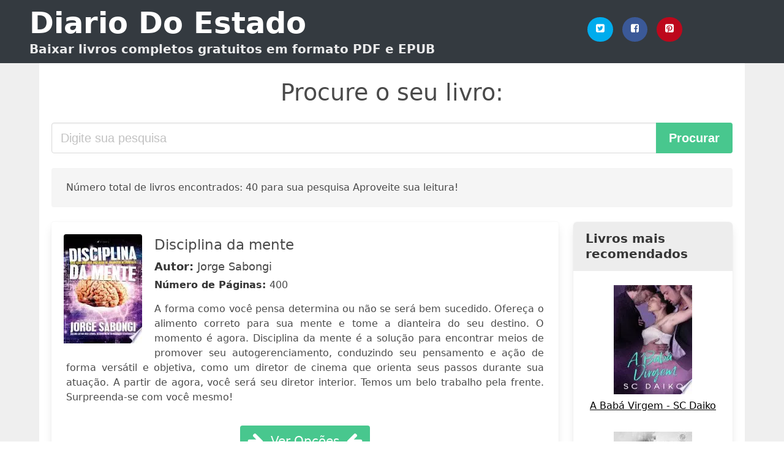

--- FILE ---
content_type: text/html; charset=UTF-8
request_url: https://diariodoestado.com/disciplina-da-mente-seja-seu-diretor-interior-de-autogerenciamento-jorge-sabongi.html
body_size: 27417
content:
<!doctype html>
<html lang="pt">

<head>
    
            <meta http-equiv="Content-Type" content="text/html; charset=UTF-8" />

<title>Baixar livro  Disciplina Da Mente Seja Seu Diretor Interior De Autogerenciamento Jorge Sabongi [PDF / EPUB]</title>

<meta http-equiv="X-UA-Compatible" content="IE=edge" />
<meta name="viewport" content="width=device-width,minimum-scale=1,initial-scale=1" />

    <meta name="robots" content="max-snippet:-1, max-image-preview:large, max-video-preview:-1" />

    <link rel="amphtml" href="https://diariodoestado.com/amp/disciplina-da-mente-seja-seu-diretor-interior-de-autogerenciamento-jorge-sabongi.html" />

<meta name="description" content="Baixar livro  Disciplina da mente .. Jorge Sabongi. A forma como você pensa determina ou não se será bem sucedido. Ofereça o alimento correto para..." />
<meta name="keywords" content="disciplina da mente seja seu diretor interior de autogerenciamento jorge sabongi, Jorge Sabongi, downloads, livros, grátis, pdf, brasil, portugal, ebooks, literatura, romances" />
<link rel="canonical" href="https://diariodoestado.com/disciplina-da-mente-seja-seu-diretor-interior-de-autogerenciamento-jorge-sabongi.html" />
<link rel="shortcut icon" type="image/x-icon" href="[data-uri]"  />
<link rel="stylesheet" href="/css/my.css?v=59" type="text/css" media="all" />

<meta name="thumbnail" content="https://diariodoestado.com/images/libro/disciplina-da-mente-id-YvS7DwAAQBAJ.jpg" />
<meta property="og:url" content="https://diariodoestado.com/disciplina-da-mente-seja-seu-diretor-interior-de-autogerenciamento-jorge-sabongi.html" />
<meta property="og:site_name" content="Diario Do Estado" />
<meta property="og:locale" content="pt_PT" />
<meta property="og:type" content="article" />
<meta property="og:title" content="Baixar livro  Disciplina Da Mente Seja Seu Diretor Interior De Autogerenciamento Jorge Sabongi [PDF / EPUB]" />
<meta property="og:description" content="Baixar livro  Disciplina da mente .. Jorge Sabongi. A forma como você pensa determina ou não se será bem sucedido. Ofereça o alimento correto para..." />
<meta property="og:image" content="https://diariodoestado.com/images/libro/disciplina-da-mente-id-YvS7DwAAQBAJ.jpg" />
<meta property="og:image:secure_url" content="https://diariodoestado.com/images/libro/disciplina-da-mente-id-YvS7DwAAQBAJ.jpg" />


<!-- Global site tag (gtag.js) - Google Analytics -->
<script async src="https://www.googletagmanager.com/gtag/js?id=G-XBLL770V82"></script>
<script>
    window.dataLayer = window.dataLayer || [];
    function gtag(){dataLayer.push(arguments);}
    gtag('js', new Date());

    gtag('config', 'G-XBLL770V82');
</script>



    <script src="https://cdn.usefathom.com/script.js" data-site="QODNMMDY" defer></script>
    
   


    
</head>

<body>



    <header class="hero is-primary is-fullwidth" >
        <div class="hero-body" id="myheader">
            <div class="columns is-multiline is-mobile">
                <div class="column container is-9">

                    <h1 class="title is-1"><a title="Livros gratuitos em download direto para leitura" href="/">Diario Do Estado</a></h1>

                    <h2 class="subtitle">Baixar livros completos gratuitos em formato PDF e EPUB</h2>

                </div>

                <div class="column container" id="mysocial">
                    <a rel="noopener noreferrer nofollow" aria-label="Twitter" target="_blank" href="https://twitter.com/home?status=Ebook+https%3A%2F%2Fdiariodoestado.com%2Fdisciplina-da-mente-seja-seu-diretor-interior-de-autogerenciamento-jorge-sabongi.html+%23ebook" class="icon-button icono-twitter">
<svg class="icon icon-twitter-square"><use xlink:href="#icon-twitter-square"></use></svg>
</a>

<a rel="noopener noreferrer nofollow" aria-label="Facebook" target="_blank" href="https://www.facebook.com/sharer/sharer.php?u=https%3A%2F%2Fdiariodoestado.com%2Fdisciplina-da-mente-seja-seu-diretor-interior-de-autogerenciamento-jorge-sabongi.html" class="icon-button icono-facebook">
<svg class="icon icon-facebook-square"><use xlink:href="#icon-facebook-square"></use></svg>
</a>

<a rel="noopener noreferrer nofollow" aria-label="Pinterest" target="_blank" href="http://pinterest.com/pin/create/button/?url=https%3A%2F%2Fdiariodoestado.com%2Fdisciplina-da-mente-seja-seu-diretor-interior-de-autogerenciamento-jorge-sabongi.html" class="icon-button icono-pinterest">
<svg class="icon icon-pinterest-square"><use xlink:href="#icon-pinterest-square"></use></svg>
</a>
                </div>

            </div> <!-- columns-->
        </div><!-- hero-body -->
    </header>


    <div class="container is-fullwidth" id="mycontent">

            <h3 id="mysearch">
    Procure o seu livro:</h3>

<div class="columns">

            <form action="/" method="POST" class="column is-12">

        <div class="field has-addons">

            <div class="control is-expanded">
                <input aria-label="Search" class="input is-medium" type="text" name="SEARCH" placeholder="Digite sua pesquisa">
            </div>

            <div class="control">
                <input id="boton-buscar" class="button is-medium is-success" type="submit" value="Procurar" />
            </div>

        </div>

    </form>

</div>        
        
    <div class="notification">

        Número total de livros encontrados: 40 para sua pesquisa Aproveite sua leitura!    </div>




    <div class="columns">

    <section id="mybooks" class="column is-9">

        
            
                <article class="card mybookcard">

                    <div class="card-image">

                        <figure class="image">

                                                            <picture><source srcset="https://img.diariodoestado.com/images/libro/disciplina-da-mente-id-YvS7DwAAQBAJ.webp" type="image/webp" /><img class="mycover" loading="lazy" height="178" width="128" src="https://img.diariodoestado.com/images/libro/disciplina-da-mente-id-YvS7DwAAQBAJ.jpg" alt="Disciplina da mente"/></picture>                            
                        </figure>
                    </div>

                    <div class="card-content">

                        <header>

                            <h2>
                                Disciplina da mente                            </h2>

                                                            <h3><strong>Autor: </strong> Jorge Sabongi</h3>
                            


                            <strong>Número de Páginas: </strong>400

                        </header>


                        
                            <p>
                                A forma como você pensa determina ou não se será bem sucedido. Ofereça o alimento correto para sua mente e tome a dianteira do seu destino. O momento é agora. Disciplina da mente é a solução para encontrar meios de promover seu autogerenciamento, conduzindo seu pensamento e ação de forma versátil e objetiva, como um diretor de cinema que orienta seus passos durante sua atuação. A partir de agora, você será seu diretor interior. Temos um belo trabalho pela frente. Surpreenda-se com você mesmo!                            </p>

                        


                    </div>

                    <footer>

                        <div class="mybuttons">

                            

                                <a class="button is-medium is-success" title="Disciplina da mente"  href="javascript:myopen('YvS7DwAAQBAJ',1,'Disciplina+da+mente')" >
                                    <svg class="icon icon-arrow-right"><use xlink:href="#icon-arrow-right"></use></svg>
                                    <span>Ver Opções</span>
                                    <svg class="icon icon-arrow-left"><use xlink:href="#icon-arrow-left"></use></svg>
                                </a>


                            
                        </div>


                        <div class="card-footer">

                                <span class="card-footer-item">
                                        <a rel="noopener noreferrer nofollow" aria-label="Facebook" target="_blank" href="https://www.facebook.com/sharer/sharer.php?u=https://diariodoestado.com/images/libro/disciplina-da-mente-id-YvS7DwAAQBAJ.jpg" class="button icono-facebook" onclick="gtag('event', 'click facebook');" >
                                        <svg class="icon icon-facebook-square"><use xlink:href="#icon-facebook-square"></use></svg>
                                        </a>
                                </span>

                                <span class="card-footer-item">
                                        <a rel="noopener noreferrer nofollow" aria-label="Twitter" target="_blank" href="https://twitter.com/home?status=https%3A%2F%2Fdiariodoestado.com%2Fimages%2Flibro%2Fdisciplina-da-mente-id-YvS7DwAAQBAJ.jpg" class="button icono-twitter" onclick="gtag('event', 'click twitter');"  >
                                        <svg class="icon icon-twitter-square"><use xlink:href="#icon-twitter-square"></use></svg>
                                        </a>
                                </span>

                                <span class="card-footer-item">
                                    <a rel="noopener noreferrer nofollow" aria-label="Whatsapp" target="_blank" href="whatsapp://send?text=https://diariodoestado.com/images/libro/disciplina-da-mente-id-YvS7DwAAQBAJ.jpg" class="button icono-whastapp" data-action="share/whatsapp/share" onclick="gtag('event', 'click whatsapp');"  >
                                    <svg class="icon icon-whatsapp"><use xlink:href="#icon-whatsapp"></use></svg>
                                    </a>
                                </span>

                                <span class="card-footer-item">
                                    <a rel="noopener noreferrer nofollow" aria-label="Pinterest" target="_blank" href="http://pinterest.com/pin/create/button/?url=https://diariodoestado.com/images/libro/disciplina-da-mente-id-YvS7DwAAQBAJ.jpg" class="button icono-pinterest" data-action="share/whatsapp/share" onclick="gtag('event', 'click whatsapp');"  >
                                    <svg class="icon icon-pinterest-square"><use xlink:href="#icon-pinterest-square"></use></svg>
                                    </a>
                                </span>

                        </div>



                    </footer>




                </article>


        
            
                <article class="card mybookcard">

                    <div class="card-image">

                        <figure class="image">

                                                            <picture><source srcset="https://img.diariodoestado.com/images/libro/requintes-de-genialidade-id-5gmlDwAAQBAJ.webp" type="image/webp" /><img class="mycover" loading="lazy" height="178" width="128" src="https://img.diariodoestado.com/images/libro/requintes-de-genialidade-id-5gmlDwAAQBAJ.jpg" alt="Requintes de Genialidade"/></picture>                            
                        </figure>
                    </div>

                    <div class="card-content">

                        <header>

                            <h2>
                                Requintes de Genialidade                            </h2>

                                                            <h3><strong>Autor: </strong> Jorge Sabongi</h3>
                            


                            <strong>Número de Páginas: </strong>299

                        </header>


                        
                            <p>
                                Prepare-se para encontrar suas vocações: descubra seus talentos e dons. O talento pode ser aprendido e sofisticar-se com a repetição contínua durante anos. Para tanto, são necessárias a determinação, a disciplina e a força de vontade. O dom é o talento natural e nasce com a pessoa. É aquela genialidade que nos torna especiais em determinada área de atuação. Todos nós temos pelo menos um dom desde que nascemos. A grande maioria das pessoas tem genialidade, mas lhes falta o "requinte".                            </p>

                        


                    </div>

                    <footer>

                        <div class="mybuttons">

                            

                                <a class="button is-medium is-success" title="Requintes de Genialidade"  href="javascript:myopen('5gmlDwAAQBAJ',1,'Requintes+de+Genialidade')" >
                                    <svg class="icon icon-arrow-right"><use xlink:href="#icon-arrow-right"></use></svg>
                                    <span>Ver Opções</span>
                                    <svg class="icon icon-arrow-left"><use xlink:href="#icon-arrow-left"></use></svg>
                                </a>


                            
                        </div>


                        <div class="card-footer">

                                <span class="card-footer-item">
                                        <a rel="noopener noreferrer nofollow" aria-label="Facebook" target="_blank" href="https://www.facebook.com/sharer/sharer.php?u=https://diariodoestado.com/images/libro/requintes-de-genialidade-id-5gmlDwAAQBAJ.jpg" class="button icono-facebook" onclick="gtag('event', 'click facebook');" >
                                        <svg class="icon icon-facebook-square"><use xlink:href="#icon-facebook-square"></use></svg>
                                        </a>
                                </span>

                                <span class="card-footer-item">
                                        <a rel="noopener noreferrer nofollow" aria-label="Twitter" target="_blank" href="https://twitter.com/home?status=https%3A%2F%2Fdiariodoestado.com%2Fimages%2Flibro%2Frequintes-de-genialidade-id-5gmlDwAAQBAJ.jpg" class="button icono-twitter" onclick="gtag('event', 'click twitter');"  >
                                        <svg class="icon icon-twitter-square"><use xlink:href="#icon-twitter-square"></use></svg>
                                        </a>
                                </span>

                                <span class="card-footer-item">
                                    <a rel="noopener noreferrer nofollow" aria-label="Whatsapp" target="_blank" href="whatsapp://send?text=https://diariodoestado.com/images/libro/requintes-de-genialidade-id-5gmlDwAAQBAJ.jpg" class="button icono-whastapp" data-action="share/whatsapp/share" onclick="gtag('event', 'click whatsapp');"  >
                                    <svg class="icon icon-whatsapp"><use xlink:href="#icon-whatsapp"></use></svg>
                                    </a>
                                </span>

                                <span class="card-footer-item">
                                    <a rel="noopener noreferrer nofollow" aria-label="Pinterest" target="_blank" href="http://pinterest.com/pin/create/button/?url=https://diariodoestado.com/images/libro/requintes-de-genialidade-id-5gmlDwAAQBAJ.jpg" class="button icono-pinterest" data-action="share/whatsapp/share" onclick="gtag('event', 'click whatsapp');"  >
                                    <svg class="icon icon-pinterest-square"><use xlink:href="#icon-pinterest-square"></use></svg>
                                    </a>
                                </span>

                        </div>



                    </footer>




                </article>


        
            
                <article class="card mybookcard">

                    <div class="card-image">

                        <figure class="image">

                                                            <picture><source srcset="https://img.diariodoestado.com/images/libro/o-professor-da-floresta-id-YqaaDwAAQBAJ.webp" type="image/webp" /><img class="mycover" loading="lazy" height="178" width="128" src="https://img.diariodoestado.com/images/libro/o-professor-da-floresta-id-YqaaDwAAQBAJ.jpg" alt="O professor da floresta"/></picture>                            
                        </figure>
                    </div>

                    <div class="card-content">

                        <header>

                            <h2>
                                O professor da floresta                            </h2>

                                                            <h3><strong>Autor: </strong> Rosilene Alves</h3>
                            


                            <strong>Número de Páginas: </strong>14

                        </header>


                        
                            <p>
                                A história conta a vida na floresta e a preocupação do rei leão quanto ao saber dos filhotes. Assim, ele convoca todos os bichos para uma reunião e apresenta lhes a ideia de que todos os bichos deveriam frequentar a escola, porém, algumas dificuldades surgem ... E agora, quem será o professor? Os filhotes irão mesmo a escola? O Professor conseguirá ensinar aos alunos? O que acontecerá na floresta? É por isso que o rei toma uma nova decisão...                            </p>

                        


                    </div>

                    <footer>

                        <div class="mybuttons">

                            

                                <a class="button is-medium is-success" title="O professor da floresta"  href="javascript:myopen('YqaaDwAAQBAJ',1,'O+professor+da+floresta')" >
                                    <svg class="icon icon-arrow-right"><use xlink:href="#icon-arrow-right"></use></svg>
                                    <span>Ver Opções</span>
                                    <svg class="icon icon-arrow-left"><use xlink:href="#icon-arrow-left"></use></svg>
                                </a>


                            
                        </div>


                        <div class="card-footer">

                                <span class="card-footer-item">
                                        <a rel="noopener noreferrer nofollow" aria-label="Facebook" target="_blank" href="https://www.facebook.com/sharer/sharer.php?u=https://diariodoestado.com/images/libro/o-professor-da-floresta-id-YqaaDwAAQBAJ.jpg" class="button icono-facebook" onclick="gtag('event', 'click facebook');" >
                                        <svg class="icon icon-facebook-square"><use xlink:href="#icon-facebook-square"></use></svg>
                                        </a>
                                </span>

                                <span class="card-footer-item">
                                        <a rel="noopener noreferrer nofollow" aria-label="Twitter" target="_blank" href="https://twitter.com/home?status=https%3A%2F%2Fdiariodoestado.com%2Fimages%2Flibro%2Fo-professor-da-floresta-id-YqaaDwAAQBAJ.jpg" class="button icono-twitter" onclick="gtag('event', 'click twitter');"  >
                                        <svg class="icon icon-twitter-square"><use xlink:href="#icon-twitter-square"></use></svg>
                                        </a>
                                </span>

                                <span class="card-footer-item">
                                    <a rel="noopener noreferrer nofollow" aria-label="Whatsapp" target="_blank" href="whatsapp://send?text=https://diariodoestado.com/images/libro/o-professor-da-floresta-id-YqaaDwAAQBAJ.jpg" class="button icono-whastapp" data-action="share/whatsapp/share" onclick="gtag('event', 'click whatsapp');"  >
                                    <svg class="icon icon-whatsapp"><use xlink:href="#icon-whatsapp"></use></svg>
                                    </a>
                                </span>

                                <span class="card-footer-item">
                                    <a rel="noopener noreferrer nofollow" aria-label="Pinterest" target="_blank" href="http://pinterest.com/pin/create/button/?url=https://diariodoestado.com/images/libro/o-professor-da-floresta-id-YqaaDwAAQBAJ.jpg" class="button icono-pinterest" data-action="share/whatsapp/share" onclick="gtag('event', 'click whatsapp');"  >
                                    <svg class="icon icon-pinterest-square"><use xlink:href="#icon-pinterest-square"></use></svg>
                                    </a>
                                </span>

                        </div>



                    </footer>




                </article>


        
            
                <article class="card mybookcard">

                    <div class="card-image">

                        <figure class="image">

                                                            <picture><source srcset="https://img.diariodoestado.com/images/libro/por-uma-politica-de-seguro-de-investimento-brasileiro-no-exterior-id-CdU5DwAAQBAJ.webp" type="image/webp" /><img class="mycover" loading="lazy" height="178" width="128" src="https://img.diariodoestado.com/images/libro/por-uma-politica-de-seguro-de-investimento-brasileiro-no-exterior-id-CdU5DwAAQBAJ.jpg" alt="Por uma política de seguro de investimento brasileiro no exterior"/></picture>                            
                        </figure>
                    </div>

                    <div class="card-content">

                        <header>

                            <h2>
                                Por uma política de seguro de investimento brasileiro no exterior                            </h2>

                                                            <h3><strong>Autor: </strong> Marcus Thulio Rocha Bezerra</h3>
                            


                            <strong>Número de Páginas: </strong>120

                        </header>


                        
                            <p>
                                Políticas Públicas de apoio a investimentos diretos no exterior há tempos despertam o interesse de governos e atores econômicos em diversos países. Este trabalho tem como objetivo analisar a possibilidade de criação, no sistema normativo brasileiro, do seguro de investimento no exterior. Trata-se de apoio oficial comparável à garantia que Agências de Crédito à Exportação oferecem a empresas multinacionais de seus países com o objetivo de mitigar riscos políticos e extraordinários do investimento no estrangeiro. Para analisar as condições e conteúdos de uma tal política, examinamos o cenário atual de investimentos diretos sob a ótica brasileira, bem como o desequilíbrio entre as políticas de atração de investimentos externos e as políticas de promoção de investimentos ao exterior. Ademais, tratamos especificamente da configuração institucional do seguro de investimento no exterior, abrangendo seus fundamentos econômicos e jurídicos, e aspectos de sua utilização em outros ordenamentos. Ainda inexistente no ordenamento jurídico brasileiro, o seguro de investimento chegou a ser objeto de proposta de lei em 2016. Apesar de aprovada no Congresso...                            </p>

                        


                    </div>

                    <footer>

                        <div class="mybuttons">

                            

                                <a class="button is-medium is-success" title="Por uma política de seguro de investimento brasileiro no exterior"  href="javascript:myopen('CdU5DwAAQBAJ',1,'Por+uma+pol%C3%ADtica+de+seguro+de+investimento+brasileiro+no+exterior')" >
                                    <svg class="icon icon-arrow-right"><use xlink:href="#icon-arrow-right"></use></svg>
                                    <span>Ver Opções</span>
                                    <svg class="icon icon-arrow-left"><use xlink:href="#icon-arrow-left"></use></svg>
                                </a>


                            
                        </div>


                        <div class="card-footer">

                                <span class="card-footer-item">
                                        <a rel="noopener noreferrer nofollow" aria-label="Facebook" target="_blank" href="https://www.facebook.com/sharer/sharer.php?u=https://diariodoestado.com/images/libro/por-uma-politica-de-seguro-de-investimento-brasileiro-no-exterior-id-CdU5DwAAQBAJ.jpg" class="button icono-facebook" onclick="gtag('event', 'click facebook');" >
                                        <svg class="icon icon-facebook-square"><use xlink:href="#icon-facebook-square"></use></svg>
                                        </a>
                                </span>

                                <span class="card-footer-item">
                                        <a rel="noopener noreferrer nofollow" aria-label="Twitter" target="_blank" href="https://twitter.com/home?status=https%3A%2F%2Fdiariodoestado.com%2Fimages%2Flibro%2Fpor-uma-politica-de-seguro-de-investimento-brasileiro-no-exterior-id-CdU5DwAAQBAJ.jpg" class="button icono-twitter" onclick="gtag('event', 'click twitter');"  >
                                        <svg class="icon icon-twitter-square"><use xlink:href="#icon-twitter-square"></use></svg>
                                        </a>
                                </span>

                                <span class="card-footer-item">
                                    <a rel="noopener noreferrer nofollow" aria-label="Whatsapp" target="_blank" href="whatsapp://send?text=https://diariodoestado.com/images/libro/por-uma-politica-de-seguro-de-investimento-brasileiro-no-exterior-id-CdU5DwAAQBAJ.jpg" class="button icono-whastapp" data-action="share/whatsapp/share" onclick="gtag('event', 'click whatsapp');"  >
                                    <svg class="icon icon-whatsapp"><use xlink:href="#icon-whatsapp"></use></svg>
                                    </a>
                                </span>

                                <span class="card-footer-item">
                                    <a rel="noopener noreferrer nofollow" aria-label="Pinterest" target="_blank" href="http://pinterest.com/pin/create/button/?url=https://diariodoestado.com/images/libro/por-uma-politica-de-seguro-de-investimento-brasileiro-no-exterior-id-CdU5DwAAQBAJ.jpg" class="button icono-pinterest" data-action="share/whatsapp/share" onclick="gtag('event', 'click whatsapp');"  >
                                    <svg class="icon icon-pinterest-square"><use xlink:href="#icon-pinterest-square"></use></svg>
                                    </a>
                                </span>

                        </div>



                    </footer>




                </article>


        
            
                <article class="card mybookcard">

                    <div class="card-image">

                        <figure class="image">

                                                            <picture><source srcset="https://img.diariodoestado.com/images/libro/caderno-de-pesquisa-discente-em-administracao-publica-id-fEewDwAAQBAJ.webp" type="image/webp" /><img class="mycover" loading="lazy" height="178" width="128" src="https://img.diariodoestado.com/images/libro/caderno-de-pesquisa-discente-em-administracao-publica-id-fEewDwAAQBAJ.jpg" alt="Caderno de Pesquisa Discente em Administração Pública"/></picture>                            
                        </figure>
                    </div>

                    <div class="card-content">

                        <header>

                            <h2>
                                Caderno de Pesquisa Discente em Administração Pública                            </h2>

                                                            <h3><strong>Autor: </strong> Elba Ravane Alves Amorim , Hannah Miranda , Ivânia Porto , Vanuccio Pimentel</h3>
                            


                            <strong>Número de Páginas: </strong>200

                        </header>


                        
                            <p>
                                Foi a partir da comemoração do aniversário de 60 anos da Universidade Asces-Unita - Centro Universitário Tabosa de Almeida, localizada em Caruaru (PE), que surgiu a ideia da realização deste trabalho, fruto da produção acadêmica realizada pelos alunos, com orientação dos professores. O Laboratório de Políticas Públicas Municipais (LPPM) é um equipamento de formação complementar do Curso de Administração Pública. O mesmo assumiu o papel de núcleo interdisciplinar com os demais cursos, desenvolvendo atividades de consultoria, estágio supervisionado, pesquisa e extensão. As atividades de consultoria dividem-se em análise situacional, georreferenciamento de dados e soluções customizadas com o objetivo de orientar os gestores públicos do agreste pernambucano. Além destes trabalhos, o LPPM configura-se como espaço de reflexão e ação com o intuito de repensar a gestão pública na região e fomentar novas metodologias. Para finalizar, o objetivo da presente obra, é contribuir na formação de novos profissionais conscientes do seu papel na sociedade, bem como possibilitar a profissionalização das gestões públicas.                            </p>

                        


                    </div>

                    <footer>

                        <div class="mybuttons">

                            

                                <a class="button is-medium is-success" title="Caderno de Pesquisa Discente em Administração Pública"  href="javascript:myopen('fEewDwAAQBAJ',1,'Caderno+de+Pesquisa+Discente+em+Administra%C3%A7%C3%A3o+P%C3%BAblica')" >
                                    <svg class="icon icon-arrow-right"><use xlink:href="#icon-arrow-right"></use></svg>
                                    <span>Ver Opções</span>
                                    <svg class="icon icon-arrow-left"><use xlink:href="#icon-arrow-left"></use></svg>
                                </a>


                            
                        </div>


                        <div class="card-footer">

                                <span class="card-footer-item">
                                        <a rel="noopener noreferrer nofollow" aria-label="Facebook" target="_blank" href="https://www.facebook.com/sharer/sharer.php?u=https://diariodoestado.com/images/libro/caderno-de-pesquisa-discente-em-administracao-publica-id-fEewDwAAQBAJ.jpg" class="button icono-facebook" onclick="gtag('event', 'click facebook');" >
                                        <svg class="icon icon-facebook-square"><use xlink:href="#icon-facebook-square"></use></svg>
                                        </a>
                                </span>

                                <span class="card-footer-item">
                                        <a rel="noopener noreferrer nofollow" aria-label="Twitter" target="_blank" href="https://twitter.com/home?status=https%3A%2F%2Fdiariodoestado.com%2Fimages%2Flibro%2Fcaderno-de-pesquisa-discente-em-administracao-publica-id-fEewDwAAQBAJ.jpg" class="button icono-twitter" onclick="gtag('event', 'click twitter');"  >
                                        <svg class="icon icon-twitter-square"><use xlink:href="#icon-twitter-square"></use></svg>
                                        </a>
                                </span>

                                <span class="card-footer-item">
                                    <a rel="noopener noreferrer nofollow" aria-label="Whatsapp" target="_blank" href="whatsapp://send?text=https://diariodoestado.com/images/libro/caderno-de-pesquisa-discente-em-administracao-publica-id-fEewDwAAQBAJ.jpg" class="button icono-whastapp" data-action="share/whatsapp/share" onclick="gtag('event', 'click whatsapp');"  >
                                    <svg class="icon icon-whatsapp"><use xlink:href="#icon-whatsapp"></use></svg>
                                    </a>
                                </span>

                                <span class="card-footer-item">
                                    <a rel="noopener noreferrer nofollow" aria-label="Pinterest" target="_blank" href="http://pinterest.com/pin/create/button/?url=https://diariodoestado.com/images/libro/caderno-de-pesquisa-discente-em-administracao-publica-id-fEewDwAAQBAJ.jpg" class="button icono-pinterest" data-action="share/whatsapp/share" onclick="gtag('event', 'click whatsapp');"  >
                                    <svg class="icon icon-pinterest-square"><use xlink:href="#icon-pinterest-square"></use></svg>
                                    </a>
                                </span>

                        </div>



                    </footer>




                </article>


        
            
                <article class="card mybookcard">

                    <div class="card-image">

                        <figure class="image">

                                                            <picture><source srcset="https://img.diariodoestado.com/images/libro/inspiracao-dos-deuses-id-hfm-DwAAQBAJ.webp" type="image/webp" /><img class="mycover" loading="lazy" height="178" width="128" src="https://img.diariodoestado.com/images/libro/inspiracao-dos-deuses-id-hfm-DwAAQBAJ.jpg" alt="Inspiração dos Deuses"/></picture>                            
                        </figure>
                    </div>

                    <div class="card-content">

                        <header>

                            <h2>
                                Inspiração dos Deuses                            </h2>

                                                            <h3><strong>Autor: </strong> Jorge Sabongi</h3>
                            


                            <strong>Número de Páginas: </strong>280

                        </header>


                        
                            <p>
                                Uma única inspiração pode mudar sua vida, drasticamente. Todos nós temos muitos motivos para ter inspirações. Elas estão por toda parte e acontecem quando menos esperamos. Exatamente por isso é preciso estar atento. Surgem como um clarão que toca, levemente, a sua mente e o deixa eletrizado. Como encontrá-las? A questão é que nem todos sabem como identificá-las e muito menos que procedimentos tomar para dar continuidade às ideias. Quando nos inspiramos, a criatividade se expande dentro de nossa mente e cruzamos fronteiras que antes pareciam impossíveis. Quer entender como lidar com suas inspirações? O autor desta obra o convida para uma fantástica viagem ao seu conhecimento interior. Surpreenda-se com você mesmo: aprenda a "agarrar o raio e transformá-lo".                            </p>

                        


                    </div>

                    <footer>

                        <div class="mybuttons">

                            

                                <a class="button is-medium is-success" title="Inspiração dos Deuses"  href="javascript:myopen('hfm-DwAAQBAJ',1,'Inspira%C3%A7%C3%A3o+dos+Deuses')" >
                                    <svg class="icon icon-arrow-right"><use xlink:href="#icon-arrow-right"></use></svg>
                                    <span>Ver Opções</span>
                                    <svg class="icon icon-arrow-left"><use xlink:href="#icon-arrow-left"></use></svg>
                                </a>


                            
                        </div>


                        <div class="card-footer">

                                <span class="card-footer-item">
                                        <a rel="noopener noreferrer nofollow" aria-label="Facebook" target="_blank" href="https://www.facebook.com/sharer/sharer.php?u=https://diariodoestado.com/images/libro/inspiracao-dos-deuses-id-hfm-DwAAQBAJ.jpg" class="button icono-facebook" onclick="gtag('event', 'click facebook');" >
                                        <svg class="icon icon-facebook-square"><use xlink:href="#icon-facebook-square"></use></svg>
                                        </a>
                                </span>

                                <span class="card-footer-item">
                                        <a rel="noopener noreferrer nofollow" aria-label="Twitter" target="_blank" href="https://twitter.com/home?status=https%3A%2F%2Fdiariodoestado.com%2Fimages%2Flibro%2Finspiracao-dos-deuses-id-hfm-DwAAQBAJ.jpg" class="button icono-twitter" onclick="gtag('event', 'click twitter');"  >
                                        <svg class="icon icon-twitter-square"><use xlink:href="#icon-twitter-square"></use></svg>
                                        </a>
                                </span>

                                <span class="card-footer-item">
                                    <a rel="noopener noreferrer nofollow" aria-label="Whatsapp" target="_blank" href="whatsapp://send?text=https://diariodoestado.com/images/libro/inspiracao-dos-deuses-id-hfm-DwAAQBAJ.jpg" class="button icono-whastapp" data-action="share/whatsapp/share" onclick="gtag('event', 'click whatsapp');"  >
                                    <svg class="icon icon-whatsapp"><use xlink:href="#icon-whatsapp"></use></svg>
                                    </a>
                                </span>

                                <span class="card-footer-item">
                                    <a rel="noopener noreferrer nofollow" aria-label="Pinterest" target="_blank" href="http://pinterest.com/pin/create/button/?url=https://diariodoestado.com/images/libro/inspiracao-dos-deuses-id-hfm-DwAAQBAJ.jpg" class="button icono-pinterest" data-action="share/whatsapp/share" onclick="gtag('event', 'click whatsapp');"  >
                                    <svg class="icon icon-pinterest-square"><use xlink:href="#icon-pinterest-square"></use></svg>
                                    </a>
                                </span>

                        </div>



                    </footer>




                </article>


        
            
                <article class="card mybookcard">

                    <div class="card-image">

                        <figure class="image">

                                                            <picture><source srcset="https://img.diariodoestado.com/images/libro/entusiasmo-id-2DxsDwAAQBAJ.webp" type="image/webp" /><img class="mycover" loading="lazy" height="178" width="128" src="https://img.diariodoestado.com/images/libro/entusiasmo-id-2DxsDwAAQBAJ.jpg" alt="Entusiasmo"/></picture>                            
                        </figure>
                    </div>

                    <div class="card-content">

                        <header>

                            <h2>
                                Entusiasmo                            </h2>

                                                            <h3><strong>Autor: </strong> Jorge Sabongi</h3>
                            


                            <strong>Número de Páginas: </strong>320

                        </header>


                        
                            <p>
                                Sabe aquela carga de energia no corpo e na mente que você já procura há muito tempo? Pois bem: ela esta aí dentro de você, esperando ser ativada. Desperte seu Entusiasmo e aprenda a reverter o desânimo dos tempos de crise. Diga adeus às suas flutuações de humor, pois elas vão deixar de ser constantes. Você vai assumir o comando das suas emoções de agora em diante. Seja bem-vindo ao autoconhecimento. Administre seu Entusiasmo e se impressione com as mudanças que vão torná-lo melhor.                            </p>

                        


                    </div>

                    <footer>

                        <div class="mybuttons">

                            

                                <a class="button is-medium is-success" title="Entusiasmo"  href="javascript:myopen('2DxsDwAAQBAJ',1,'Entusiasmo')" >
                                    <svg class="icon icon-arrow-right"><use xlink:href="#icon-arrow-right"></use></svg>
                                    <span>Ver Opções</span>
                                    <svg class="icon icon-arrow-left"><use xlink:href="#icon-arrow-left"></use></svg>
                                </a>


                            
                        </div>


                        <div class="card-footer">

                                <span class="card-footer-item">
                                        <a rel="noopener noreferrer nofollow" aria-label="Facebook" target="_blank" href="https://www.facebook.com/sharer/sharer.php?u=https://diariodoestado.com/images/libro/entusiasmo-id-2DxsDwAAQBAJ.jpg" class="button icono-facebook" onclick="gtag('event', 'click facebook');" >
                                        <svg class="icon icon-facebook-square"><use xlink:href="#icon-facebook-square"></use></svg>
                                        </a>
                                </span>

                                <span class="card-footer-item">
                                        <a rel="noopener noreferrer nofollow" aria-label="Twitter" target="_blank" href="https://twitter.com/home?status=https%3A%2F%2Fdiariodoestado.com%2Fimages%2Flibro%2Fentusiasmo-id-2DxsDwAAQBAJ.jpg" class="button icono-twitter" onclick="gtag('event', 'click twitter');"  >
                                        <svg class="icon icon-twitter-square"><use xlink:href="#icon-twitter-square"></use></svg>
                                        </a>
                                </span>

                                <span class="card-footer-item">
                                    <a rel="noopener noreferrer nofollow" aria-label="Whatsapp" target="_blank" href="whatsapp://send?text=https://diariodoestado.com/images/libro/entusiasmo-id-2DxsDwAAQBAJ.jpg" class="button icono-whastapp" data-action="share/whatsapp/share" onclick="gtag('event', 'click whatsapp');"  >
                                    <svg class="icon icon-whatsapp"><use xlink:href="#icon-whatsapp"></use></svg>
                                    </a>
                                </span>

                                <span class="card-footer-item">
                                    <a rel="noopener noreferrer nofollow" aria-label="Pinterest" target="_blank" href="http://pinterest.com/pin/create/button/?url=https://diariodoestado.com/images/libro/entusiasmo-id-2DxsDwAAQBAJ.jpg" class="button icono-pinterest" data-action="share/whatsapp/share" onclick="gtag('event', 'click whatsapp');"  >
                                    <svg class="icon icon-pinterest-square"><use xlink:href="#icon-pinterest-square"></use></svg>
                                    </a>
                                </span>

                        </div>



                    </footer>




                </article>


        
            
                <article class="card mybookcard">

                    <div class="card-image">

                        <figure class="image">

                                                            <picture><source srcset="https://img.diariodoestado.com/images/libro/neurociencia-aplicada-a-tecnicas-de-estudos-id-GZp2DwAAQBAJ.webp" type="image/webp" /><img class="mycover" loading="lazy" height="178" width="128" src="https://img.diariodoestado.com/images/libro/neurociencia-aplicada-a-tecnicas-de-estudos-id-GZp2DwAAQBAJ.jpg" alt="Neurociência aplicada a técnicas de estudos"/></picture>                            
                        </figure>
                    </div>

                    <div class="card-content">

                        <header>

                            <h2>
                                Neurociência aplicada a técnicas de estudos                            </h2>

                                                            <h3><strong>Autor: </strong> Bruno Fleury</h3>
                            


                            <strong>Número de Páginas: </strong>70

                        </header>


                        
                            <p>
                                Ao estudar um grande volume de informações advindas de uma variedade de fontes: faculdade, processos seletivos, colégio ou outras, normalmente o aluno se depara com a dificuldade de atingir metas estabelecidas. O não cumprimento de objetivos lhe proporciona frustração e ansiedade o que provoca limitações de tempo e desorganização. O resultado materializa-se em limitações e autoavaliação negativa, que o indivíduo impõe a si mesmo. Dessa forma, conhecer técnicas eficientes de organização, produtividade, aprendizagem e memória pode ser a chave para que qualquer pessoa se torne estudante profissional sem reservas. O objeto central da obra é capacitar o estudante a ser mais produtivo ao utilizar melhor seu tempo de estudo. Assim uma profunda análise em Neurociência e metodologias de ensino culminaram no projeto que deu origem a este livro, haja vista a lacuna proporcionada pelo ensino tradicional. Essa obra traz, como conteúdo, mais de 20 técnicas de aplicação imediata para o estudante aprimorar sua forma de estudar individualmente que apresentam: " Explanação objetiva de cada técnica; " Exemplos práticos de aplicação; " Mapas mentais; " Imagens...                            </p>

                        


                    </div>

                    <footer>

                        <div class="mybuttons">

                            

                                <a class="button is-medium is-success" title="Neurociência aplicada a técnicas de estudos"  href="javascript:myopen('GZp2DwAAQBAJ',1,'Neuroci%C3%AAncia+aplicada+a+t%C3%A9cnicas+de+estudos')" >
                                    <svg class="icon icon-arrow-right"><use xlink:href="#icon-arrow-right"></use></svg>
                                    <span>Ver Opções</span>
                                    <svg class="icon icon-arrow-left"><use xlink:href="#icon-arrow-left"></use></svg>
                                </a>


                            
                        </div>


                        <div class="card-footer">

                                <span class="card-footer-item">
                                        <a rel="noopener noreferrer nofollow" aria-label="Facebook" target="_blank" href="https://www.facebook.com/sharer/sharer.php?u=https://diariodoestado.com/images/libro/neurociencia-aplicada-a-tecnicas-de-estudos-id-GZp2DwAAQBAJ.jpg" class="button icono-facebook" onclick="gtag('event', 'click facebook');" >
                                        <svg class="icon icon-facebook-square"><use xlink:href="#icon-facebook-square"></use></svg>
                                        </a>
                                </span>

                                <span class="card-footer-item">
                                        <a rel="noopener noreferrer nofollow" aria-label="Twitter" target="_blank" href="https://twitter.com/home?status=https%3A%2F%2Fdiariodoestado.com%2Fimages%2Flibro%2Fneurociencia-aplicada-a-tecnicas-de-estudos-id-GZp2DwAAQBAJ.jpg" class="button icono-twitter" onclick="gtag('event', 'click twitter');"  >
                                        <svg class="icon icon-twitter-square"><use xlink:href="#icon-twitter-square"></use></svg>
                                        </a>
                                </span>

                                <span class="card-footer-item">
                                    <a rel="noopener noreferrer nofollow" aria-label="Whatsapp" target="_blank" href="whatsapp://send?text=https://diariodoestado.com/images/libro/neurociencia-aplicada-a-tecnicas-de-estudos-id-GZp2DwAAQBAJ.jpg" class="button icono-whastapp" data-action="share/whatsapp/share" onclick="gtag('event', 'click whatsapp');"  >
                                    <svg class="icon icon-whatsapp"><use xlink:href="#icon-whatsapp"></use></svg>
                                    </a>
                                </span>

                                <span class="card-footer-item">
                                    <a rel="noopener noreferrer nofollow" aria-label="Pinterest" target="_blank" href="http://pinterest.com/pin/create/button/?url=https://diariodoestado.com/images/libro/neurociencia-aplicada-a-tecnicas-de-estudos-id-GZp2DwAAQBAJ.jpg" class="button icono-pinterest" data-action="share/whatsapp/share" onclick="gtag('event', 'click whatsapp');"  >
                                    <svg class="icon icon-pinterest-square"><use xlink:href="#icon-pinterest-square"></use></svg>
                                    </a>
                                </span>

                        </div>



                    </footer>




                </article>


        
            
                <article class="card mybookcard">

                    <div class="card-image">

                        <figure class="image">

                                                            <picture><source srcset="https://img.diariodoestado.com/images/libro/4000-palavras-mais-usadas-em-ingles-com-traducao-e-pronuncia-id-qyw4BQAAQBAJ.webp" type="image/webp" /><img class="mycover" loading="lazy" height="178" width="128" src="https://img.diariodoestado.com/images/libro/4000-palavras-mais-usadas-em-ingles-com-traducao-e-pronuncia-id-qyw4BQAAQBAJ.jpg" alt="4000 Palavras Mais Usadas Em InglÊs Com TraduÇÃo E PronÚncia"/></picture>                            
                        </figure>
                    </div>

                    <div class="card-content">

                        <header>

                            <h2>
                                4000 Palavras Mais Usadas Em InglÊs Com TraduÇÃo E PronÚncia                            </h2>

                                                            <h3><strong>Autor: </strong> José Carlos Caparroz</h3>
                            


                            <strong>Número de Páginas: </strong>157

                        </header>


                        
                            <p>
                                Os cursos de inglês dão ênfase à gramática. Ela realmente é importante para se falar uma língua corretamente. Porém você não fala uma língua com gramática: é preciso o vocabulário. Com estas 4000 palavras selecionadas dentre as mais usadas, você terá uma ferramenta indispensável como primeiro grande passo para falar um inglês fluente. Este trabalho não é um dicionário, aqui você encontrará as palavras mais usadas no dia-a-dia para serem memorizadas,divididas em 20 níveis de dificuldade, com traduções objetivas e pronúncias de forma simples, clara e eficiente.                            </p>

                        


                    </div>

                    <footer>

                        <div class="mybuttons">

                            

                                <a class="button is-medium is-success" title="4000 Palavras Mais Usadas Em InglÊs Com TraduÇÃo E PronÚncia"  href="javascript:myopen('qyw4BQAAQBAJ',1,'4000+Palavras+Mais+Usadas+Em+Ingl%C3%8As+Com+Tradu%C3%87%C3%83o+E+Pron%C3%9Ancia')" >
                                    <svg class="icon icon-arrow-right"><use xlink:href="#icon-arrow-right"></use></svg>
                                    <span>Ver Opções</span>
                                    <svg class="icon icon-arrow-left"><use xlink:href="#icon-arrow-left"></use></svg>
                                </a>


                            
                        </div>


                        <div class="card-footer">

                                <span class="card-footer-item">
                                        <a rel="noopener noreferrer nofollow" aria-label="Facebook" target="_blank" href="https://www.facebook.com/sharer/sharer.php?u=https://diariodoestado.com/images/libro/4000-palavras-mais-usadas-em-ingles-com-traducao-e-pronuncia-id-qyw4BQAAQBAJ.jpg" class="button icono-facebook" onclick="gtag('event', 'click facebook');" >
                                        <svg class="icon icon-facebook-square"><use xlink:href="#icon-facebook-square"></use></svg>
                                        </a>
                                </span>

                                <span class="card-footer-item">
                                        <a rel="noopener noreferrer nofollow" aria-label="Twitter" target="_blank" href="https://twitter.com/home?status=https%3A%2F%2Fdiariodoestado.com%2Fimages%2Flibro%2F4000-palavras-mais-usadas-em-ingles-com-traducao-e-pronuncia-id-qyw4BQAAQBAJ.jpg" class="button icono-twitter" onclick="gtag('event', 'click twitter');"  >
                                        <svg class="icon icon-twitter-square"><use xlink:href="#icon-twitter-square"></use></svg>
                                        </a>
                                </span>

                                <span class="card-footer-item">
                                    <a rel="noopener noreferrer nofollow" aria-label="Whatsapp" target="_blank" href="whatsapp://send?text=https://diariodoestado.com/images/libro/4000-palavras-mais-usadas-em-ingles-com-traducao-e-pronuncia-id-qyw4BQAAQBAJ.jpg" class="button icono-whastapp" data-action="share/whatsapp/share" onclick="gtag('event', 'click whatsapp');"  >
                                    <svg class="icon icon-whatsapp"><use xlink:href="#icon-whatsapp"></use></svg>
                                    </a>
                                </span>

                                <span class="card-footer-item">
                                    <a rel="noopener noreferrer nofollow" aria-label="Pinterest" target="_blank" href="http://pinterest.com/pin/create/button/?url=https://diariodoestado.com/images/libro/4000-palavras-mais-usadas-em-ingles-com-traducao-e-pronuncia-id-qyw4BQAAQBAJ.jpg" class="button icono-pinterest" data-action="share/whatsapp/share" onclick="gtag('event', 'click whatsapp');"  >
                                    <svg class="icon icon-pinterest-square"><use xlink:href="#icon-pinterest-square"></use></svg>
                                    </a>
                                </span>

                        </div>



                    </footer>




                </article>


        
            
                <article class="card mybookcard">

                    <div class="card-image">

                        <figure class="image">

                                                            <picture><source srcset="https://img.diariodoestado.com/images/libro/saia-do-piloto-automatico-e-lidere-seu-destino-id-frqzCAAAQBAJ.webp" type="image/webp" /><img class="mycover" loading="lazy" height="178" width="128" src="https://img.diariodoestado.com/images/libro/saia-do-piloto-automatico-e-lidere-seu-destino-id-frqzCAAAQBAJ.jpg" alt="Saia do piloto automático e lidere seu destino"/></picture>                            
                        </figure>
                    </div>

                    <div class="card-content">

                        <header>

                            <h2>
                                Saia do piloto automático e lidere seu destino                            </h2>

                                                            <h3><strong>Autor: </strong> Domi Müller</h3>
                            


                            <strong>Número de Páginas: </strong>336

                        </header>


                        
                            <p>
                                E se você pudesse controlar seus sentimentos e ter coragem e autoconfiança para lidar com as situações mais desafiadoras de sua vida? E se pudesse acessar seu interior a qualquer momento e romper com sua procrastinação e tudo o que o impede de avançar em suas metas para viver mais e feliz? É possível ensinar o cérebro a conduzir uma vida mais serena e com prosperidade financeira e em todos os outros papéis? Ainda mais nesta nova era em que podemos viver com saúde até os cem anos ou mais? Você já deve ter ouvido aquela música "deixa a vida me levar, vida, leva eu". Neste livro o autor responde e dá o caminho para você sair do piloto automático e liderar seu destino. Ele vai instigá- -lo a utilizar seu poder interior e sua liberdade de escolha para, enfim, ser dono do próprio nariz. Em Saia do Piloto Automático e Lidere seu Destino, você irá descobrir de uma forma surpreendentemente fácil como funciona o seu cérebro e por que, em 95% do tempo, temos um elefante interior que controla nosso dia a dia, fazendo mais do mesmo e lutando constantemente para evitar as mudanças que você quer promover em você e ao seu redor. Você será guiado a uma fascinante...                            </p>

                        


                    </div>

                    <footer>

                        <div class="mybuttons">

                            

                                <a class="button is-medium is-success" title="Saia do piloto automático e lidere seu destino"  href="javascript:myopen('frqzCAAAQBAJ',1,'Saia+do+piloto+autom%C3%A1tico+e+lidere+seu+destino')" >
                                    <svg class="icon icon-arrow-right"><use xlink:href="#icon-arrow-right"></use></svg>
                                    <span>Ver Opções</span>
                                    <svg class="icon icon-arrow-left"><use xlink:href="#icon-arrow-left"></use></svg>
                                </a>


                            
                        </div>


                        <div class="card-footer">

                                <span class="card-footer-item">
                                        <a rel="noopener noreferrer nofollow" aria-label="Facebook" target="_blank" href="https://www.facebook.com/sharer/sharer.php?u=https://diariodoestado.com/images/libro/saia-do-piloto-automatico-e-lidere-seu-destino-id-frqzCAAAQBAJ.jpg" class="button icono-facebook" onclick="gtag('event', 'click facebook');" >
                                        <svg class="icon icon-facebook-square"><use xlink:href="#icon-facebook-square"></use></svg>
                                        </a>
                                </span>

                                <span class="card-footer-item">
                                        <a rel="noopener noreferrer nofollow" aria-label="Twitter" target="_blank" href="https://twitter.com/home?status=https%3A%2F%2Fdiariodoestado.com%2Fimages%2Flibro%2Fsaia-do-piloto-automatico-e-lidere-seu-destino-id-frqzCAAAQBAJ.jpg" class="button icono-twitter" onclick="gtag('event', 'click twitter');"  >
                                        <svg class="icon icon-twitter-square"><use xlink:href="#icon-twitter-square"></use></svg>
                                        </a>
                                </span>

                                <span class="card-footer-item">
                                    <a rel="noopener noreferrer nofollow" aria-label="Whatsapp" target="_blank" href="whatsapp://send?text=https://diariodoestado.com/images/libro/saia-do-piloto-automatico-e-lidere-seu-destino-id-frqzCAAAQBAJ.jpg" class="button icono-whastapp" data-action="share/whatsapp/share" onclick="gtag('event', 'click whatsapp');"  >
                                    <svg class="icon icon-whatsapp"><use xlink:href="#icon-whatsapp"></use></svg>
                                    </a>
                                </span>

                                <span class="card-footer-item">
                                    <a rel="noopener noreferrer nofollow" aria-label="Pinterest" target="_blank" href="http://pinterest.com/pin/create/button/?url=https://diariodoestado.com/images/libro/saia-do-piloto-automatico-e-lidere-seu-destino-id-frqzCAAAQBAJ.jpg" class="button icono-pinterest" data-action="share/whatsapp/share" onclick="gtag('event', 'click whatsapp');"  >
                                    <svg class="icon icon-pinterest-square"><use xlink:href="#icon-pinterest-square"></use></svg>
                                    </a>
                                </span>

                        </div>



                    </footer>




                </article>


        
            
                <article class="card mybookcard">

                    <div class="card-image">

                        <figure class="image">

                                                            <picture><source srcset="https://img.diariodoestado.com/images/libro/pilares-para-uma-vida-saudavel-id-8LzhDwAAQBAJ.webp" type="image/webp" /><img class="mycover" loading="lazy" height="178" width="128" src="https://img.diariodoestado.com/images/libro/pilares-para-uma-vida-saudavel-id-8LzhDwAAQBAJ.jpg" alt="Pilares para uma vida saudável"/></picture>                            
                        </figure>
                    </div>

                    <div class="card-content">

                        <header>

                            <h2>
                                Pilares para uma vida saudável                            </h2>

                                                            <h3><strong>Autor: </strong> Mohamad Barakat</h3>
                            


                            <strong>Número de Páginas: </strong>200

                        </header>


                        
                            <p>
                                Se você busca uma transformação em sua vida, este livro é para você! O que comemos, nossos hábitos de vida, a forma com que lidamos com adversidades, com emoções, representam um papel fundamental na saúde de nosso organismo. As escolhas são nossas e devem ser pautadas na busca pelo conhecimento.Acredito que o exercício da medicina está contido naquele momento em que, ao final de uma consulta, o paciente pode olhar em seus olhos e transmitir a esperança e fé de que a relação médico-paciente se trata disso, de uma parceria, de uma troca de energias, de olhar no olho, segurar as mãos, de compreender que as necessidades daquele ser humano a sua frente é muito mais que um corpo. Ele tem mente, alma, espírito. Sou destes que crê e vive esta máxima.                            </p>

                        


                    </div>

                    <footer>

                        <div class="mybuttons">

                            

                                <a class="button is-medium is-success" title="Pilares para uma vida saudável"  href="javascript:myopen('8LzhDwAAQBAJ',1,'Pilares+para+uma+vida+saud%C3%A1vel')" >
                                    <svg class="icon icon-arrow-right"><use xlink:href="#icon-arrow-right"></use></svg>
                                    <span>Ver Opções</span>
                                    <svg class="icon icon-arrow-left"><use xlink:href="#icon-arrow-left"></use></svg>
                                </a>


                            
                        </div>


                        <div class="card-footer">

                                <span class="card-footer-item">
                                        <a rel="noopener noreferrer nofollow" aria-label="Facebook" target="_blank" href="https://www.facebook.com/sharer/sharer.php?u=https://diariodoestado.com/images/libro/pilares-para-uma-vida-saudavel-id-8LzhDwAAQBAJ.jpg" class="button icono-facebook" onclick="gtag('event', 'click facebook');" >
                                        <svg class="icon icon-facebook-square"><use xlink:href="#icon-facebook-square"></use></svg>
                                        </a>
                                </span>

                                <span class="card-footer-item">
                                        <a rel="noopener noreferrer nofollow" aria-label="Twitter" target="_blank" href="https://twitter.com/home?status=https%3A%2F%2Fdiariodoestado.com%2Fimages%2Flibro%2Fpilares-para-uma-vida-saudavel-id-8LzhDwAAQBAJ.jpg" class="button icono-twitter" onclick="gtag('event', 'click twitter');"  >
                                        <svg class="icon icon-twitter-square"><use xlink:href="#icon-twitter-square"></use></svg>
                                        </a>
                                </span>

                                <span class="card-footer-item">
                                    <a rel="noopener noreferrer nofollow" aria-label="Whatsapp" target="_blank" href="whatsapp://send?text=https://diariodoestado.com/images/libro/pilares-para-uma-vida-saudavel-id-8LzhDwAAQBAJ.jpg" class="button icono-whastapp" data-action="share/whatsapp/share" onclick="gtag('event', 'click whatsapp');"  >
                                    <svg class="icon icon-whatsapp"><use xlink:href="#icon-whatsapp"></use></svg>
                                    </a>
                                </span>

                                <span class="card-footer-item">
                                    <a rel="noopener noreferrer nofollow" aria-label="Pinterest" target="_blank" href="http://pinterest.com/pin/create/button/?url=https://diariodoestado.com/images/libro/pilares-para-uma-vida-saudavel-id-8LzhDwAAQBAJ.jpg" class="button icono-pinterest" data-action="share/whatsapp/share" onclick="gtag('event', 'click whatsapp');"  >
                                    <svg class="icon icon-pinterest-square"><use xlink:href="#icon-pinterest-square"></use></svg>
                                    </a>
                                </span>

                        </div>



                    </footer>




                </article>


        
            
                <article class="card mybookcard">

                    <div class="card-image">

                        <figure class="image">

                                                            <picture><source srcset="https://img.diariodoestado.com/images/libro/tempo-de-oportunidades-id-PrHbDwAAQBAJ.webp" type="image/webp" /><img class="mycover" loading="lazy" height="178" width="128" src="https://img.diariodoestado.com/images/libro/tempo-de-oportunidades-id-PrHbDwAAQBAJ.jpg" alt="Tempo de Oportunidades"/></picture>                            
                        </figure>
                    </div>

                    <div class="card-content">

                        <header>

                            <h2>
                                Tempo de Oportunidades                            </h2>

                                                            <h3><strong>Autor: </strong> Gilclér Regina</h3>
                            


                            <strong>Número de Páginas: </strong>100

                        </header>


                        
                            <p>
                                Um livro que faz uma reflexão sobre o tempo que estamos vivendo e um futuro que já chegou e está ao alcance de sua mão. Uma obra de quem passou dificuldades, superou e mostra que as oportunidades estão ao seu redor e vêm disfarçadas. É preciso ter mentalidade e foco para transformar tudo isso em sucesso e resultados.                            </p>

                        


                    </div>

                    <footer>

                        <div class="mybuttons">

                            

                                <a class="button is-medium is-success" title="Tempo de Oportunidades"  href="javascript:myopen('PrHbDwAAQBAJ',1,'Tempo+de+Oportunidades')" >
                                    <svg class="icon icon-arrow-right"><use xlink:href="#icon-arrow-right"></use></svg>
                                    <span>Ver Opções</span>
                                    <svg class="icon icon-arrow-left"><use xlink:href="#icon-arrow-left"></use></svg>
                                </a>


                            
                        </div>


                        <div class="card-footer">

                                <span class="card-footer-item">
                                        <a rel="noopener noreferrer nofollow" aria-label="Facebook" target="_blank" href="https://www.facebook.com/sharer/sharer.php?u=https://diariodoestado.com/images/libro/tempo-de-oportunidades-id-PrHbDwAAQBAJ.jpg" class="button icono-facebook" onclick="gtag('event', 'click facebook');" >
                                        <svg class="icon icon-facebook-square"><use xlink:href="#icon-facebook-square"></use></svg>
                                        </a>
                                </span>

                                <span class="card-footer-item">
                                        <a rel="noopener noreferrer nofollow" aria-label="Twitter" target="_blank" href="https://twitter.com/home?status=https%3A%2F%2Fdiariodoestado.com%2Fimages%2Flibro%2Ftempo-de-oportunidades-id-PrHbDwAAQBAJ.jpg" class="button icono-twitter" onclick="gtag('event', 'click twitter');"  >
                                        <svg class="icon icon-twitter-square"><use xlink:href="#icon-twitter-square"></use></svg>
                                        </a>
                                </span>

                                <span class="card-footer-item">
                                    <a rel="noopener noreferrer nofollow" aria-label="Whatsapp" target="_blank" href="whatsapp://send?text=https://diariodoestado.com/images/libro/tempo-de-oportunidades-id-PrHbDwAAQBAJ.jpg" class="button icono-whastapp" data-action="share/whatsapp/share" onclick="gtag('event', 'click whatsapp');"  >
                                    <svg class="icon icon-whatsapp"><use xlink:href="#icon-whatsapp"></use></svg>
                                    </a>
                                </span>

                                <span class="card-footer-item">
                                    <a rel="noopener noreferrer nofollow" aria-label="Pinterest" target="_blank" href="http://pinterest.com/pin/create/button/?url=https://diariodoestado.com/images/libro/tempo-de-oportunidades-id-PrHbDwAAQBAJ.jpg" class="button icono-pinterest" data-action="share/whatsapp/share" onclick="gtag('event', 'click whatsapp');"  >
                                    <svg class="icon icon-pinterest-square"><use xlink:href="#icon-pinterest-square"></use></svg>
                                    </a>
                                </span>

                        </div>



                    </footer>




                </article>


        
            
                <article class="card mybookcard">

                    <div class="card-image">

                        <figure class="image">

                                                            <picture><source srcset="https://img.diariodoestado.com/images/libro/danca-do-ventre-ciencia-e-arte-id-1vdF08n5coUC.webp" type="image/webp" /><img class="mycover" loading="lazy" height="178" width="128" src="https://img.diariodoestado.com/images/libro/danca-do-ventre-ciencia-e-arte-id-1vdF08n5coUC.jpg" alt="Dança do Ventre - Ciência e Arte"/></picture>                            
                        </figure>
                    </div>

                    <div class="card-content">

                        <header>

                            <h2>
                                Dança do Ventre - Ciência e Arte                            </h2>

                                                            <h3><strong>Autor: </strong> PATRICIA BENCARDINI</h3>
                            


                            <strong>Número de Páginas: </strong>218

                        </header>


                        
                            <p>
                                Um livro elaborado para responder as dúvidas a respeito do tema. Estudantes, profissionais da área e curiosos encontram uma linguagem que ligando a dança do ventre à anatomia, fisiologia, história, psicologia, antropologia, filosofia oriental, fisioterapia, didática, etc. Os aspectos científicos abordados nesta obra foram supervisionados pelo Prof. Raul Santo, doutorando em Fisiologia do Esporte pela Unifesp (Escola aulista de Medicina), e contaram com o apoio do Cemafi - Centro de Medicina do esporte e da atividade física da Unifesp.                            </p>

                        


                    </div>

                    <footer>

                        <div class="mybuttons">

                            

                                <a class="button is-medium is-success" title="Dança do Ventre   Ciência e Arte"  href="javascript:myopen('1vdF08n5coUC',1,'Dan%C3%A7a+do+Ventre+++Ci%C3%AAncia+e+Arte')" >
                                    <svg class="icon icon-arrow-right"><use xlink:href="#icon-arrow-right"></use></svg>
                                    <span>Ver Opções</span>
                                    <svg class="icon icon-arrow-left"><use xlink:href="#icon-arrow-left"></use></svg>
                                </a>


                            
                        </div>


                        <div class="card-footer">

                                <span class="card-footer-item">
                                        <a rel="noopener noreferrer nofollow" aria-label="Facebook" target="_blank" href="https://www.facebook.com/sharer/sharer.php?u=https://diariodoestado.com/images/libro/danca-do-ventre-ciencia-e-arte-id-1vdF08n5coUC.jpg" class="button icono-facebook" onclick="gtag('event', 'click facebook');" >
                                        <svg class="icon icon-facebook-square"><use xlink:href="#icon-facebook-square"></use></svg>
                                        </a>
                                </span>

                                <span class="card-footer-item">
                                        <a rel="noopener noreferrer nofollow" aria-label="Twitter" target="_blank" href="https://twitter.com/home?status=https%3A%2F%2Fdiariodoestado.com%2Fimages%2Flibro%2Fdanca-do-ventre-ciencia-e-arte-id-1vdF08n5coUC.jpg" class="button icono-twitter" onclick="gtag('event', 'click twitter');"  >
                                        <svg class="icon icon-twitter-square"><use xlink:href="#icon-twitter-square"></use></svg>
                                        </a>
                                </span>

                                <span class="card-footer-item">
                                    <a rel="noopener noreferrer nofollow" aria-label="Whatsapp" target="_blank" href="whatsapp://send?text=https://diariodoestado.com/images/libro/danca-do-ventre-ciencia-e-arte-id-1vdF08n5coUC.jpg" class="button icono-whastapp" data-action="share/whatsapp/share" onclick="gtag('event', 'click whatsapp');"  >
                                    <svg class="icon icon-whatsapp"><use xlink:href="#icon-whatsapp"></use></svg>
                                    </a>
                                </span>

                                <span class="card-footer-item">
                                    <a rel="noopener noreferrer nofollow" aria-label="Pinterest" target="_blank" href="http://pinterest.com/pin/create/button/?url=https://diariodoestado.com/images/libro/danca-do-ventre-ciencia-e-arte-id-1vdF08n5coUC.jpg" class="button icono-pinterest" data-action="share/whatsapp/share" onclick="gtag('event', 'click whatsapp');"  >
                                    <svg class="icon icon-pinterest-square"><use xlink:href="#icon-pinterest-square"></use></svg>
                                    </a>
                                </span>

                        </div>



                    </footer>




                </article>


        
            
                <article class="card mybookcard">

                    <div class="card-image">

                        <figure class="image">

                                                            <picture><source srcset="https://img.diariodoestado.com/images/libro/a-danca-e-o-ventre-aparencia-corporal-na-contemporaneidade-o-smito-da-barrigas-id-vhmHBAAAQBAJ.webp" type="image/webp" /><img class="mycover" loading="lazy" height="178" width="128" src="https://img.diariodoestado.com/images/libro/a-danca-e-o-ventre-aparencia-corporal-na-contemporaneidade-o-smito-da-barrigas-id-vhmHBAAAQBAJ.jpg" alt="A Dança e o Ventre: Aparência corporal na contemporaneidade (o “mito da barriga”)"/></picture>                            
                        </figure>
                    </div>

                    <div class="card-content">

                        <header>

                            <h2>
                                A Dança e o Ventre: Aparência corporal na contemporaneidade (o “mito da barriga”)                            </h2>

                                                            <h3><strong>Autor: </strong> Sandra Kussunoki</h3>
                            


                            <strong>Número de Páginas: </strong>176

                        </header>


                        
                            <p>
                                Este livro aborda a Dança do Ventre desde a origem até os dias de hoje, revelando um cenário de surpresas e descobertas sobre o universo que envolve essa expressiva e encantadora arte. Apresenta reflexões críticas sobre padrões estéticos; discorre também sobre os benefícios dessa atividade para a saúde da mulher, e aponta detalhes artísticos e culturais. Livro obrigatório para profissionais e interessados em Dança do Ventre e no corpo em si.                            </p>

                        


                    </div>

                    <footer>

                        <div class="mybuttons">

                            

                                <a class="button is-medium is-success" title="A Dança e o Ventre: Aparência corporal na contemporaneidade  o “mito da barriga”"  href="javascript:myopen('vhmHBAAAQBAJ',1,'A+Dan%C3%A7a+e+o+Ventre%3A+Apar%C3%AAncia+corporal+na+contemporaneidade++o+%E2%80%9Cmito+da+barriga%E2%80%9D')" >
                                    <svg class="icon icon-arrow-right"><use xlink:href="#icon-arrow-right"></use></svg>
                                    <span>Ver Opções</span>
                                    <svg class="icon icon-arrow-left"><use xlink:href="#icon-arrow-left"></use></svg>
                                </a>


                            
                        </div>


                        <div class="card-footer">

                                <span class="card-footer-item">
                                        <a rel="noopener noreferrer nofollow" aria-label="Facebook" target="_blank" href="https://www.facebook.com/sharer/sharer.php?u=https://diariodoestado.com/images/libro/a-danca-e-o-ventre-aparencia-corporal-na-contemporaneidade-o-smito-da-barrigas-id-vhmHBAAAQBAJ.jpg" class="button icono-facebook" onclick="gtag('event', 'click facebook');" >
                                        <svg class="icon icon-facebook-square"><use xlink:href="#icon-facebook-square"></use></svg>
                                        </a>
                                </span>

                                <span class="card-footer-item">
                                        <a rel="noopener noreferrer nofollow" aria-label="Twitter" target="_blank" href="https://twitter.com/home?status=https%3A%2F%2Fdiariodoestado.com%2Fimages%2Flibro%2Fa-danca-e-o-ventre-aparencia-corporal-na-contemporaneidade-o-smito-da-barrigas-id-vhmHBAAAQBAJ.jpg" class="button icono-twitter" onclick="gtag('event', 'click twitter');"  >
                                        <svg class="icon icon-twitter-square"><use xlink:href="#icon-twitter-square"></use></svg>
                                        </a>
                                </span>

                                <span class="card-footer-item">
                                    <a rel="noopener noreferrer nofollow" aria-label="Whatsapp" target="_blank" href="whatsapp://send?text=https://diariodoestado.com/images/libro/a-danca-e-o-ventre-aparencia-corporal-na-contemporaneidade-o-smito-da-barrigas-id-vhmHBAAAQBAJ.jpg" class="button icono-whastapp" data-action="share/whatsapp/share" onclick="gtag('event', 'click whatsapp');"  >
                                    <svg class="icon icon-whatsapp"><use xlink:href="#icon-whatsapp"></use></svg>
                                    </a>
                                </span>

                                <span class="card-footer-item">
                                    <a rel="noopener noreferrer nofollow" aria-label="Pinterest" target="_blank" href="http://pinterest.com/pin/create/button/?url=https://diariodoestado.com/images/libro/a-danca-e-o-ventre-aparencia-corporal-na-contemporaneidade-o-smito-da-barrigas-id-vhmHBAAAQBAJ.jpg" class="button icono-pinterest" data-action="share/whatsapp/share" onclick="gtag('event', 'click whatsapp');"  >
                                    <svg class="icon icon-pinterest-square"><use xlink:href="#icon-pinterest-square"></use></svg>
                                    </a>
                                </span>

                        </div>



                    </footer>




                </article>


        
            
                <article class="card mybookcard">

                    <div class="card-image">

                        <figure class="image">

                                                            <picture><source srcset="https://img.diariodoestado.com/images/libro/quem-aprende-enriquece-id-B5S4DwAAQBAJ.webp" type="image/webp" /><img class="mycover" loading="lazy" height="178" width="128" src="https://img.diariodoestado.com/images/libro/quem-aprende-enriquece-id-B5S4DwAAQBAJ.jpg" alt="Quem aprende enriquece"/></picture>                            
                        </figure>
                    </div>

                    <div class="card-content">

                        <header>

                            <h2>
                                Quem aprende enriquece                            </h2>

                                                            <h3><strong>Autor: </strong> Napoleon Hill</h3>
                            


                            <strong>Número de Páginas: </strong>256

                        </header>


                        
                            <p>
                                "Quem aprende enriquece" é uma série de lições sobre o sucesso escrita por Napoleon Hill, as quais são consideradas por muitas pessoas como os princípios mais importantes de Hill e Carnegie. Essas lições podem ser usadas por qualquer indivíduo para obter poder pessoal. À medida que esses arquivos da Fundação Napoleon Hill forem lidas e, acima de tudo, aplicadas, você começará sua jornada rumo ao sucesso. Comece agora!                            </p>

                        


                    </div>

                    <footer>

                        <div class="mybuttons">

                            

                                <a class="button is-medium is-success" title="Quem aprende enriquece"  href="javascript:myopen('B5S4DwAAQBAJ',1,'Quem+aprende+enriquece')" >
                                    <svg class="icon icon-arrow-right"><use xlink:href="#icon-arrow-right"></use></svg>
                                    <span>Ver Opções</span>
                                    <svg class="icon icon-arrow-left"><use xlink:href="#icon-arrow-left"></use></svg>
                                </a>


                            
                        </div>


                        <div class="card-footer">

                                <span class="card-footer-item">
                                        <a rel="noopener noreferrer nofollow" aria-label="Facebook" target="_blank" href="https://www.facebook.com/sharer/sharer.php?u=https://diariodoestado.com/images/libro/quem-aprende-enriquece-id-B5S4DwAAQBAJ.jpg" class="button icono-facebook" onclick="gtag('event', 'click facebook');" >
                                        <svg class="icon icon-facebook-square"><use xlink:href="#icon-facebook-square"></use></svg>
                                        </a>
                                </span>

                                <span class="card-footer-item">
                                        <a rel="noopener noreferrer nofollow" aria-label="Twitter" target="_blank" href="https://twitter.com/home?status=https%3A%2F%2Fdiariodoestado.com%2Fimages%2Flibro%2Fquem-aprende-enriquece-id-B5S4DwAAQBAJ.jpg" class="button icono-twitter" onclick="gtag('event', 'click twitter');"  >
                                        <svg class="icon icon-twitter-square"><use xlink:href="#icon-twitter-square"></use></svg>
                                        </a>
                                </span>

                                <span class="card-footer-item">
                                    <a rel="noopener noreferrer nofollow" aria-label="Whatsapp" target="_blank" href="whatsapp://send?text=https://diariodoestado.com/images/libro/quem-aprende-enriquece-id-B5S4DwAAQBAJ.jpg" class="button icono-whastapp" data-action="share/whatsapp/share" onclick="gtag('event', 'click whatsapp');"  >
                                    <svg class="icon icon-whatsapp"><use xlink:href="#icon-whatsapp"></use></svg>
                                    </a>
                                </span>

                                <span class="card-footer-item">
                                    <a rel="noopener noreferrer nofollow" aria-label="Pinterest" target="_blank" href="http://pinterest.com/pin/create/button/?url=https://diariodoestado.com/images/libro/quem-aprende-enriquece-id-B5S4DwAAQBAJ.jpg" class="button icono-pinterest" data-action="share/whatsapp/share" onclick="gtag('event', 'click whatsapp');"  >
                                    <svg class="icon icon-pinterest-square"><use xlink:href="#icon-pinterest-square"></use></svg>
                                    </a>
                                </span>

                        </div>



                    </footer>




                </article>


        
            
                <article class="card mybookcard">

                    <div class="card-image">

                        <figure class="image">

                                                            <picture><source srcset="https://img.diariodoestado.com/images/libro/saude-global-id-s6wCEAAAQBAJ.webp" type="image/webp" /><img class="mycover" loading="lazy" height="178" width="128" src="https://img.diariodoestado.com/images/libro/saude-global-id-s6wCEAAAQBAJ.jpg" alt="Saúde global"/></picture>                            
                        </figure>
                    </div>

                    <div class="card-content">

                        <header>

                            <h2>
                                Saúde global                            </h2>

                                                            <h3><strong>Autor: </strong> Helena Ribeiro</h3>
                            


                            

                        </header>


                        
                            <p>
                                No âmbito da saúde, evidencia-se a necessidade de novas abordagens que levem em conta a relação do local com o global/universal. Composta por processos muito dinâmicos no tempo e no espaço, e pautada por valores como ética, justiça e solidariedade, a saúde global é um campo com grande potencial de crescimento e cada vez mais atrai a atenção de instituições acadêmicas. Este livro descreve o surgimento desse campo de estudos e apresenta algumas definições do termo saúde global; contextualiza a saúde ambiental global e discute os problemas ecológicos de maior vulto enfrentados pela humanidade; enfoca alguns dos determinantes sociais das doenças não transmissíveis; mostra que as doenças infecciosas ainda constituem questões relevantes e urgentes no âmbito mundial; e aborda algumas questões socioambientais e de saúde transfronteiriças no nosso continente. O livro, portanto, apresenta as bases formadoras da saúde global e busca despertar interesse e vocações para o campo, onde os atores da área da saúde devem atuar em conjunto com as próprias comunidades e com profissionais de outros setores, como direito, agricultura, meio ambiente, engenharia,...                            </p>

                        


                    </div>

                    <footer>

                        <div class="mybuttons">

                            

                                <a class="button is-medium is-success" title="Saúde global"  href="javascript:myopen('s6wCEAAAQBAJ',1,'Sa%C3%BAde+global')" >
                                    <svg class="icon icon-arrow-right"><use xlink:href="#icon-arrow-right"></use></svg>
                                    <span>Ver Opções</span>
                                    <svg class="icon icon-arrow-left"><use xlink:href="#icon-arrow-left"></use></svg>
                                </a>


                            
                        </div>


                        <div class="card-footer">

                                <span class="card-footer-item">
                                        <a rel="noopener noreferrer nofollow" aria-label="Facebook" target="_blank" href="https://www.facebook.com/sharer/sharer.php?u=https://diariodoestado.com/images/libro/saude-global-id-s6wCEAAAQBAJ.jpg" class="button icono-facebook" onclick="gtag('event', 'click facebook');" >
                                        <svg class="icon icon-facebook-square"><use xlink:href="#icon-facebook-square"></use></svg>
                                        </a>
                                </span>

                                <span class="card-footer-item">
                                        <a rel="noopener noreferrer nofollow" aria-label="Twitter" target="_blank" href="https://twitter.com/home?status=https%3A%2F%2Fdiariodoestado.com%2Fimages%2Flibro%2Fsaude-global-id-s6wCEAAAQBAJ.jpg" class="button icono-twitter" onclick="gtag('event', 'click twitter');"  >
                                        <svg class="icon icon-twitter-square"><use xlink:href="#icon-twitter-square"></use></svg>
                                        </a>
                                </span>

                                <span class="card-footer-item">
                                    <a rel="noopener noreferrer nofollow" aria-label="Whatsapp" target="_blank" href="whatsapp://send?text=https://diariodoestado.com/images/libro/saude-global-id-s6wCEAAAQBAJ.jpg" class="button icono-whastapp" data-action="share/whatsapp/share" onclick="gtag('event', 'click whatsapp');"  >
                                    <svg class="icon icon-whatsapp"><use xlink:href="#icon-whatsapp"></use></svg>
                                    </a>
                                </span>

                                <span class="card-footer-item">
                                    <a rel="noopener noreferrer nofollow" aria-label="Pinterest" target="_blank" href="http://pinterest.com/pin/create/button/?url=https://diariodoestado.com/images/libro/saude-global-id-s6wCEAAAQBAJ.jpg" class="button icono-pinterest" data-action="share/whatsapp/share" onclick="gtag('event', 'click whatsapp');"  >
                                    <svg class="icon icon-pinterest-square"><use xlink:href="#icon-pinterest-square"></use></svg>
                                    </a>
                                </span>

                        </div>



                    </footer>




                </article>


        
            
                <article class="card mybookcard">

                    <div class="card-image">

                        <figure class="image">

                                                            <picture><source srcset="https://img.diariodoestado.com/images/libro/52-atitudes-de-uma-mulher-poderosa-id-o1WYAgAAQBAJ.webp" type="image/webp" /><img class="mycover" loading="lazy" height="178" width="128" src="https://img.diariodoestado.com/images/libro/52-atitudes-de-uma-mulher-poderosa-id-o1WYAgAAQBAJ.jpg" alt="52 Atitudes de uma Mulher Poderosa"/></picture>                            
                        </figure>
                    </div>

                    <div class="card-content">

                        <header>

                            <h2>
                                52 Atitudes de uma Mulher Poderosa                            </h2>

                                                            <h3><strong>Autor: </strong> Guta Gouveia , Ceci Meira</h3>
                            


                            <strong>Número de Páginas: </strong>48

                        </header>


                        
                            <p>
                                * Mais de 2 milhões de exemplares vendidos! Todo mundo tem uma amiga ou colega de trabalho bem-sucedida que atrai todos os olhares. O segredo dela? Não é só um, mas vários, que fazem com que ela seja uma típica mulher poderosa. Para te ajudar a também ser poderosa, relacionamos neste livro algumas atitudes que podem fazer toda a diferença na vida de uma mulher. São 52 dicas, uma para cada semana do ano. Você pode ler o livro do começo ao fim ou abri-lo ao acaso e ler uma das dicas aleatoriamente, bem como refletir sobre as frases de pensadores espalhadas pelo livro. Com mais de 2 milhões de exemplares vendidos, os livrinhos da coleção 52 Maneiras foram elaborados com dicas especialmente voltadas para a concretização dos seus objetivos mais importantes. Porque todo mundo quer e merece ficar de bem com a vida!                            </p>

                        


                    </div>

                    <footer>

                        <div class="mybuttons">

                            

                                <a class="button is-medium is-success" title="52 Atitudes de uma Mulher Poderosa"  href="javascript:myopen('o1WYAgAAQBAJ',1,'52+Atitudes+de+uma+Mulher+Poderosa')" >
                                    <svg class="icon icon-arrow-right"><use xlink:href="#icon-arrow-right"></use></svg>
                                    <span>Ver Opções</span>
                                    <svg class="icon icon-arrow-left"><use xlink:href="#icon-arrow-left"></use></svg>
                                </a>


                            
                        </div>


                        <div class="card-footer">

                                <span class="card-footer-item">
                                        <a rel="noopener noreferrer nofollow" aria-label="Facebook" target="_blank" href="https://www.facebook.com/sharer/sharer.php?u=https://diariodoestado.com/images/libro/52-atitudes-de-uma-mulher-poderosa-id-o1WYAgAAQBAJ.jpg" class="button icono-facebook" onclick="gtag('event', 'click facebook');" >
                                        <svg class="icon icon-facebook-square"><use xlink:href="#icon-facebook-square"></use></svg>
                                        </a>
                                </span>

                                <span class="card-footer-item">
                                        <a rel="noopener noreferrer nofollow" aria-label="Twitter" target="_blank" href="https://twitter.com/home?status=https%3A%2F%2Fdiariodoestado.com%2Fimages%2Flibro%2F52-atitudes-de-uma-mulher-poderosa-id-o1WYAgAAQBAJ.jpg" class="button icono-twitter" onclick="gtag('event', 'click twitter');"  >
                                        <svg class="icon icon-twitter-square"><use xlink:href="#icon-twitter-square"></use></svg>
                                        </a>
                                </span>

                                <span class="card-footer-item">
                                    <a rel="noopener noreferrer nofollow" aria-label="Whatsapp" target="_blank" href="whatsapp://send?text=https://diariodoestado.com/images/libro/52-atitudes-de-uma-mulher-poderosa-id-o1WYAgAAQBAJ.jpg" class="button icono-whastapp" data-action="share/whatsapp/share" onclick="gtag('event', 'click whatsapp');"  >
                                    <svg class="icon icon-whatsapp"><use xlink:href="#icon-whatsapp"></use></svg>
                                    </a>
                                </span>

                                <span class="card-footer-item">
                                    <a rel="noopener noreferrer nofollow" aria-label="Pinterest" target="_blank" href="http://pinterest.com/pin/create/button/?url=https://diariodoestado.com/images/libro/52-atitudes-de-uma-mulher-poderosa-id-o1WYAgAAQBAJ.jpg" class="button icono-pinterest" data-action="share/whatsapp/share" onclick="gtag('event', 'click whatsapp');"  >
                                    <svg class="icon icon-pinterest-square"><use xlink:href="#icon-pinterest-square"></use></svg>
                                    </a>
                                </span>

                        </div>



                    </footer>




                </article>


        
            
                <article class="card mybookcard">

                    <div class="card-image">

                        <figure class="image">

                                                            <picture><source srcset="https://img.diariodoestado.com/images/libro/aprendendo-inteligencia-id-78uuCgAAQBAJ.webp" type="image/webp" /><img class="mycover" loading="lazy" height="178" width="128" src="https://img.diariodoestado.com/images/libro/aprendendo-inteligencia-id-78uuCgAAQBAJ.jpg" alt="Aprendendo inteligência"/></picture>                            
                        </figure>
                    </div>

                    <div class="card-content">

                        <header>

                            <h2>
                                Aprendendo inteligência                            </h2>

                                                            <h3><strong>Autor: </strong> Pierluigi Piazzi</h3>
                            


                            <strong>Número de Páginas: </strong>144

                        </header>


                        
                            <p>
                                Escrito pelo prof. Pierluigi Piazzi, Aprendendo Inteligência é um manual dedicado aos estudantes de todos os níveis. Com dicas simples e fáceis de por em prática, o livro contraria o conceito de que a inteligência é um fator inato e ensina o leitor a usar a própria inteligência para se tornar uma pessoa mais capacitada. Além das preciosas dicas, Aprendendo Inteligência também apresenta um panorama do que há de errado nas escolas e na maneira como os alunos encaram os estudo, mostrando que os erros mais comuns podem ser evitados e o tempo pode ser melhor aproveitado, possibilitando que se estude menos e se aprenda muito mais!                            </p>

                        


                    </div>

                    <footer>

                        <div class="mybuttons">

                            

                                <a class="button is-medium is-success" title="Aprendendo inteligência"  href="javascript:myopen('78uuCgAAQBAJ',1,'Aprendendo+intelig%C3%AAncia')" >
                                    <svg class="icon icon-arrow-right"><use xlink:href="#icon-arrow-right"></use></svg>
                                    <span>Ver Opções</span>
                                    <svg class="icon icon-arrow-left"><use xlink:href="#icon-arrow-left"></use></svg>
                                </a>


                            
                        </div>


                        <div class="card-footer">

                                <span class="card-footer-item">
                                        <a rel="noopener noreferrer nofollow" aria-label="Facebook" target="_blank" href="https://www.facebook.com/sharer/sharer.php?u=https://diariodoestado.com/images/libro/aprendendo-inteligencia-id-78uuCgAAQBAJ.jpg" class="button icono-facebook" onclick="gtag('event', 'click facebook');" >
                                        <svg class="icon icon-facebook-square"><use xlink:href="#icon-facebook-square"></use></svg>
                                        </a>
                                </span>

                                <span class="card-footer-item">
                                        <a rel="noopener noreferrer nofollow" aria-label="Twitter" target="_blank" href="https://twitter.com/home?status=https%3A%2F%2Fdiariodoestado.com%2Fimages%2Flibro%2Faprendendo-inteligencia-id-78uuCgAAQBAJ.jpg" class="button icono-twitter" onclick="gtag('event', 'click twitter');"  >
                                        <svg class="icon icon-twitter-square"><use xlink:href="#icon-twitter-square"></use></svg>
                                        </a>
                                </span>

                                <span class="card-footer-item">
                                    <a rel="noopener noreferrer nofollow" aria-label="Whatsapp" target="_blank" href="whatsapp://send?text=https://diariodoestado.com/images/libro/aprendendo-inteligencia-id-78uuCgAAQBAJ.jpg" class="button icono-whastapp" data-action="share/whatsapp/share" onclick="gtag('event', 'click whatsapp');"  >
                                    <svg class="icon icon-whatsapp"><use xlink:href="#icon-whatsapp"></use></svg>
                                    </a>
                                </span>

                                <span class="card-footer-item">
                                    <a rel="noopener noreferrer nofollow" aria-label="Pinterest" target="_blank" href="http://pinterest.com/pin/create/button/?url=https://diariodoestado.com/images/libro/aprendendo-inteligencia-id-78uuCgAAQBAJ.jpg" class="button icono-pinterest" data-action="share/whatsapp/share" onclick="gtag('event', 'click whatsapp');"  >
                                    <svg class="icon icon-pinterest-square"><use xlink:href="#icon-pinterest-square"></use></svg>
                                    </a>
                                </span>

                        </div>



                    </footer>




                </article>


        
            
                <article class="card mybookcard">

                    <div class="card-image">

                        <figure class="image">

                                                            <picture><source srcset="https://img.diariodoestado.com/images/libro/meu-livro-da-consciencia-id-Xsc2DwAAQBAJ.webp" type="image/webp" /><img class="mycover" loading="lazy" height="178" width="128" src="https://img.diariodoestado.com/images/libro/meu-livro-da-consciencia-id-Xsc2DwAAQBAJ.jpg" alt="Meu livro da consciência"/></picture>                            
                        </figure>
                    </div>

                    <div class="card-content">

                        <header>

                            <h2>
                                Meu livro da consciência                            </h2>

                                                            <h3><strong>Autor: </strong> Tadashi Kadomoto</h3>
                            


                            <strong>Número de Páginas: </strong>400

                        </header>


                        
                            <p>
                                Você precisa se conectar com si mesmo hoje, amanhã e todos os dias! Meu livro da Consciência traz algo que todos sentimos falta: autoconhecimento e consciência sobre nós e nossas escolhas. Tadashi Kadomoto nos convida para uma jornada de plenitude, impulsionando-nos a viver cada dia com mais significado, focados em nosso verdadeiro propósito e mais presentes para nós mesmos e aqueles que amamos. A felicidade pode virar rotina, basta fazer de cada dia uma boa escolha.                            </p>

                        


                    </div>

                    <footer>

                        <div class="mybuttons">

                            

                                <a class="button is-medium is-success" title="Meu livro da consciência"  href="javascript:myopen('Xsc2DwAAQBAJ',1,'Meu+livro+da+consci%C3%AAncia')" >
                                    <svg class="icon icon-arrow-right"><use xlink:href="#icon-arrow-right"></use></svg>
                                    <span>Ver Opções</span>
                                    <svg class="icon icon-arrow-left"><use xlink:href="#icon-arrow-left"></use></svg>
                                </a>


                            
                        </div>


                        <div class="card-footer">

                                <span class="card-footer-item">
                                        <a rel="noopener noreferrer nofollow" aria-label="Facebook" target="_blank" href="https://www.facebook.com/sharer/sharer.php?u=https://diariodoestado.com/images/libro/meu-livro-da-consciencia-id-Xsc2DwAAQBAJ.jpg" class="button icono-facebook" onclick="gtag('event', 'click facebook');" >
                                        <svg class="icon icon-facebook-square"><use xlink:href="#icon-facebook-square"></use></svg>
                                        </a>
                                </span>

                                <span class="card-footer-item">
                                        <a rel="noopener noreferrer nofollow" aria-label="Twitter" target="_blank" href="https://twitter.com/home?status=https%3A%2F%2Fdiariodoestado.com%2Fimages%2Flibro%2Fmeu-livro-da-consciencia-id-Xsc2DwAAQBAJ.jpg" class="button icono-twitter" onclick="gtag('event', 'click twitter');"  >
                                        <svg class="icon icon-twitter-square"><use xlink:href="#icon-twitter-square"></use></svg>
                                        </a>
                                </span>

                                <span class="card-footer-item">
                                    <a rel="noopener noreferrer nofollow" aria-label="Whatsapp" target="_blank" href="whatsapp://send?text=https://diariodoestado.com/images/libro/meu-livro-da-consciencia-id-Xsc2DwAAQBAJ.jpg" class="button icono-whastapp" data-action="share/whatsapp/share" onclick="gtag('event', 'click whatsapp');"  >
                                    <svg class="icon icon-whatsapp"><use xlink:href="#icon-whatsapp"></use></svg>
                                    </a>
                                </span>

                                <span class="card-footer-item">
                                    <a rel="noopener noreferrer nofollow" aria-label="Pinterest" target="_blank" href="http://pinterest.com/pin/create/button/?url=https://diariodoestado.com/images/libro/meu-livro-da-consciencia-id-Xsc2DwAAQBAJ.jpg" class="button icono-pinterest" data-action="share/whatsapp/share" onclick="gtag('event', 'click whatsapp');"  >
                                    <svg class="icon icon-pinterest-square"><use xlink:href="#icon-pinterest-square"></use></svg>
                                    </a>
                                </span>

                        </div>



                    </footer>




                </article>


        
            
                <article class="card mybookcard">

                    <div class="card-image">

                        <figure class="image">

                                                            <picture><source srcset="https://img.diariodoestado.com/images/libro/minutos-de-sabedoria-id-4WV7DwAAQBAJ.webp" type="image/webp" /><img class="mycover" loading="lazy" height="178" width="128" src="https://img.diariodoestado.com/images/libro/minutos-de-sabedoria-id-4WV7DwAAQBAJ.jpg" alt="Minutos de Sabedoria"/></picture>                            
                        </figure>
                    </div>

                    <div class="card-content">

                        <header>

                            <h2>
                                Minutos de Sabedoria                            </h2>

                                                            <h3><strong>Autor: </strong> C. Torres Pastorino</h3>
                            


                            <strong>Número de Páginas: </strong>300

                        </header>


                        
                            <p>
                                Minutos de Sabedoria é uma obra de filosofia motivacional e inspiratória, escrita para as pessoas que buscam elevar-se moral, intelectual e espiritualmente. Neste livro estão reunidos pequenos pensamentos de sabedoria, que nos transmitem luz, paz, amor e serenidade, elevando nosso espírito a Deus. Sua origem foi o programa "Três Minutos de Sabedoria", da Rádio Copacabana, do Rio de Janeiro, onde o próprio C. Torres Pastorino apresentava ao microfone os pensamentos que escrevera durante o dia. O autor resolveu compilar esses pensamentos em livro, que foi publicado pela Sabedoria Livraria Editora, em 1960. Desde 1982, o livro vem sendo publicado pela Editora Vozes, tanto em papel, como em CD.                            </p>

                        


                    </div>

                    <footer>

                        <div class="mybuttons">

                            

                                <a class="button is-medium is-success" title="Minutos de Sabedoria"  href="javascript:myopen('4WV7DwAAQBAJ',1,'Minutos+de+Sabedoria')" >
                                    <svg class="icon icon-arrow-right"><use xlink:href="#icon-arrow-right"></use></svg>
                                    <span>Ver Opções</span>
                                    <svg class="icon icon-arrow-left"><use xlink:href="#icon-arrow-left"></use></svg>
                                </a>


                            
                        </div>


                        <div class="card-footer">

                                <span class="card-footer-item">
                                        <a rel="noopener noreferrer nofollow" aria-label="Facebook" target="_blank" href="https://www.facebook.com/sharer/sharer.php?u=https://diariodoestado.com/images/libro/minutos-de-sabedoria-id-4WV7DwAAQBAJ.jpg" class="button icono-facebook" onclick="gtag('event', 'click facebook');" >
                                        <svg class="icon icon-facebook-square"><use xlink:href="#icon-facebook-square"></use></svg>
                                        </a>
                                </span>

                                <span class="card-footer-item">
                                        <a rel="noopener noreferrer nofollow" aria-label="Twitter" target="_blank" href="https://twitter.com/home?status=https%3A%2F%2Fdiariodoestado.com%2Fimages%2Flibro%2Fminutos-de-sabedoria-id-4WV7DwAAQBAJ.jpg" class="button icono-twitter" onclick="gtag('event', 'click twitter');"  >
                                        <svg class="icon icon-twitter-square"><use xlink:href="#icon-twitter-square"></use></svg>
                                        </a>
                                </span>

                                <span class="card-footer-item">
                                    <a rel="noopener noreferrer nofollow" aria-label="Whatsapp" target="_blank" href="whatsapp://send?text=https://diariodoestado.com/images/libro/minutos-de-sabedoria-id-4WV7DwAAQBAJ.jpg" class="button icono-whastapp" data-action="share/whatsapp/share" onclick="gtag('event', 'click whatsapp');"  >
                                    <svg class="icon icon-whatsapp"><use xlink:href="#icon-whatsapp"></use></svg>
                                    </a>
                                </span>

                                <span class="card-footer-item">
                                    <a rel="noopener noreferrer nofollow" aria-label="Pinterest" target="_blank" href="http://pinterest.com/pin/create/button/?url=https://diariodoestado.com/images/libro/minutos-de-sabedoria-id-4WV7DwAAQBAJ.jpg" class="button icono-pinterest" data-action="share/whatsapp/share" onclick="gtag('event', 'click whatsapp');"  >
                                    <svg class="icon icon-pinterest-square"><use xlink:href="#icon-pinterest-square"></use></svg>
                                    </a>
                                </span>

                        </div>



                    </footer>




                </article>


        
            
                <article class="card mybookcard">

                    <div class="card-image">

                        <figure class="image">

                                                            <picture><source srcset="https://img.diariodoestado.com/images/libro/a-cura-aka-shica-id-ggt6DwAAQBAJ.webp" type="image/webp" /><img class="mycover" loading="lazy" height="178" width="128" src="https://img.diariodoestado.com/images/libro/a-cura-aka-shica-id-ggt6DwAAQBAJ.jpg" alt="A Cura AkÃ¡shica"/></picture>                            
                        </figure>
                    </div>

                    <div class="card-content">

                        <header>

                            <h2>
                                A Cura AkÃ¡shica                            </h2>

                                                            <h3><strong>Autor: </strong> Livia Burity</h3>
                            


                            <strong>Número de Páginas: </strong>154

                        </header>


                        
                            <p>
                                NÃ£o existe cura senÃ£o a autocura - que sÃ³ acontece atravÃ©s do autoconhecimento: do perdÃ£o, da gratidÃ£o e do amor - nossos verdadeiros elixires. A vastidÃ£o do Akasha Ã© impensÃ¡vel, incomensurÃ¡vel, infinita como o cosmos. Novos horizontes, novos paradigmas, novas frequÃªncias para uma nova Terra. Uma Terra de regeneraÃ§Ã£o, que cura suas feridas, seus processos cÃ¡rmicos. Assim como nÃ³s. A grande vantagem de aprender a acessar os Registros AkÃ¡shicos Ã© estabelecer um contato profundo com os arquivos de nossa alma. Tantas vidas, tantas experiÃªncias, tantos relacionamentos. Ã‰ compreensÃ­vel que tantas experiÃªncias deixem rastros negativos: muitos bloqueios e sentimentos ruins que, na maioria das vezes, nem sabemos a origem. Ao descortinarmos nossos registros no Akasha e examinarmos nossas experiÃªncias passadas - apontadas por nossos mestres, guias, amigos e entes queridos de outras dimensÃµes - podemos identificÃ¡-los e neutralizÃ¡-los, sejam eles de ordem afetiva, social ou atÃ© financeira - mas que prejudicam nossa saÃºde e bem estar plenos e atrasam esta atual caminhada. Cure-se e curarÃ¡ nÃ£o apenas a si...                            </p>

                        


                    </div>

                    <footer>

                        <div class="mybuttons">

                            

                                <a class="button is-medium is-success" title="A Cura AkÃ¡shica"  href="javascript:myopen('ggt6DwAAQBAJ',1,'A+Cura+Ak%C3%83%C2%A1shica')" >
                                    <svg class="icon icon-arrow-right"><use xlink:href="#icon-arrow-right"></use></svg>
                                    <span>Ver Opções</span>
                                    <svg class="icon icon-arrow-left"><use xlink:href="#icon-arrow-left"></use></svg>
                                </a>


                            
                        </div>


                        <div class="card-footer">

                                <span class="card-footer-item">
                                        <a rel="noopener noreferrer nofollow" aria-label="Facebook" target="_blank" href="https://www.facebook.com/sharer/sharer.php?u=https://diariodoestado.com/images/libro/a-cura-aka-shica-id-ggt6DwAAQBAJ.jpg" class="button icono-facebook" onclick="gtag('event', 'click facebook');" >
                                        <svg class="icon icon-facebook-square"><use xlink:href="#icon-facebook-square"></use></svg>
                                        </a>
                                </span>

                                <span class="card-footer-item">
                                        <a rel="noopener noreferrer nofollow" aria-label="Twitter" target="_blank" href="https://twitter.com/home?status=https%3A%2F%2Fdiariodoestado.com%2Fimages%2Flibro%2Fa-cura-aka-shica-id-ggt6DwAAQBAJ.jpg" class="button icono-twitter" onclick="gtag('event', 'click twitter');"  >
                                        <svg class="icon icon-twitter-square"><use xlink:href="#icon-twitter-square"></use></svg>
                                        </a>
                                </span>

                                <span class="card-footer-item">
                                    <a rel="noopener noreferrer nofollow" aria-label="Whatsapp" target="_blank" href="whatsapp://send?text=https://diariodoestado.com/images/libro/a-cura-aka-shica-id-ggt6DwAAQBAJ.jpg" class="button icono-whastapp" data-action="share/whatsapp/share" onclick="gtag('event', 'click whatsapp');"  >
                                    <svg class="icon icon-whatsapp"><use xlink:href="#icon-whatsapp"></use></svg>
                                    </a>
                                </span>

                                <span class="card-footer-item">
                                    <a rel="noopener noreferrer nofollow" aria-label="Pinterest" target="_blank" href="http://pinterest.com/pin/create/button/?url=https://diariodoestado.com/images/libro/a-cura-aka-shica-id-ggt6DwAAQBAJ.jpg" class="button icono-pinterest" data-action="share/whatsapp/share" onclick="gtag('event', 'click whatsapp');"  >
                                    <svg class="icon icon-pinterest-square"><use xlink:href="#icon-pinterest-square"></use></svg>
                                    </a>
                                </span>

                        </div>



                    </footer>




                </article>


        
            
                <article class="card mybookcard">

                    <div class="card-image">

                        <figure class="image">

                                                            <picture><source srcset="https://img.diariodoestado.com/images/libro/as-10-leis-secretas-da-visualizacao-id-_WATBQAAQBAJ.webp" type="image/webp" /><img class="mycover" loading="lazy" height="178" width="128" src="https://img.diariodoestado.com/images/libro/as-10-leis-secretas-da-visualizacao-id-_WATBQAAQBAJ.jpg" alt="As 10 Leis Secretas da Visualização"/></picture>                            
                        </figure>
                    </div>

                    <div class="card-content">

                        <header>

                            <h2>
                                As 10 Leis Secretas da Visualização                            </h2>

                                                            <h3><strong>Autor: </strong> Robin Sacredfire</h3>
                            


                            <strong>Número de Páginas: </strong>168

                        </header>


                        
                            <p>
                                Gostaria de obter uma explicação profunda relativa às leis fundamentais da vida para obter mais riqueza, amor e abundância? Gostaria de saber quais os valores que diferenciam as pessoas? Gostaria de ter acesso ao paradigma que atrai mais em sua vida e aprender a moldar o seu para obter melhores resultados? Então este é o livro que lhe dará as respostas que muitos outros simplesmente não conseguem. E espera-se que, seguindo as diretrizes apresentadas aqui, se torne capaz de alcançar muito mais felicidade em sua vida, não apenas em relação ao que deseja atrair, mas também em muitas outras áreas. Esperamos que seja bem-sucedido e feliz em seguir o que aprenderá aqui, já que se destina a transformá-lo. Este livro inclui algumas das leis mais antigas sobre prosperidade, mas também algumas das mais recentes descobertas sobre a sociedade, a humanidade, a psicologia e o conceito de visualização. De fato, existem muitos estudos nos mostrando características comuns a pessoas que ganham muito dinheiro em sua vida, e que atraem as relações ideais e conseguem atrair seus objetivos; portanto, entenderá aqui que a riqueza e o amor não estão relacionados apenas a um...                            </p>

                        


                    </div>

                    <footer>

                        <div class="mybuttons">

                            

                                <a class="button is-medium is-success" title="As 10 Leis Secretas da Visualização"  href="javascript:myopen('_WATBQAAQBAJ',1,'As+10+Leis+Secretas+da+Visualiza%C3%A7%C3%A3o')" >
                                    <svg class="icon icon-arrow-right"><use xlink:href="#icon-arrow-right"></use></svg>
                                    <span>Ver Opções</span>
                                    <svg class="icon icon-arrow-left"><use xlink:href="#icon-arrow-left"></use></svg>
                                </a>


                            
                        </div>


                        <div class="card-footer">

                                <span class="card-footer-item">
                                        <a rel="noopener noreferrer nofollow" aria-label="Facebook" target="_blank" href="https://www.facebook.com/sharer/sharer.php?u=https://diariodoestado.com/images/libro/as-10-leis-secretas-da-visualizacao-id-_WATBQAAQBAJ.jpg" class="button icono-facebook" onclick="gtag('event', 'click facebook');" >
                                        <svg class="icon icon-facebook-square"><use xlink:href="#icon-facebook-square"></use></svg>
                                        </a>
                                </span>

                                <span class="card-footer-item">
                                        <a rel="noopener noreferrer nofollow" aria-label="Twitter" target="_blank" href="https://twitter.com/home?status=https%3A%2F%2Fdiariodoestado.com%2Fimages%2Flibro%2Fas-10-leis-secretas-da-visualizacao-id-_WATBQAAQBAJ.jpg" class="button icono-twitter" onclick="gtag('event', 'click twitter');"  >
                                        <svg class="icon icon-twitter-square"><use xlink:href="#icon-twitter-square"></use></svg>
                                        </a>
                                </span>

                                <span class="card-footer-item">
                                    <a rel="noopener noreferrer nofollow" aria-label="Whatsapp" target="_blank" href="whatsapp://send?text=https://diariodoestado.com/images/libro/as-10-leis-secretas-da-visualizacao-id-_WATBQAAQBAJ.jpg" class="button icono-whastapp" data-action="share/whatsapp/share" onclick="gtag('event', 'click whatsapp');"  >
                                    <svg class="icon icon-whatsapp"><use xlink:href="#icon-whatsapp"></use></svg>
                                    </a>
                                </span>

                                <span class="card-footer-item">
                                    <a rel="noopener noreferrer nofollow" aria-label="Pinterest" target="_blank" href="http://pinterest.com/pin/create/button/?url=https://diariodoestado.com/images/libro/as-10-leis-secretas-da-visualizacao-id-_WATBQAAQBAJ.jpg" class="button icono-pinterest" data-action="share/whatsapp/share" onclick="gtag('event', 'click whatsapp');"  >
                                    <svg class="icon icon-pinterest-square"><use xlink:href="#icon-pinterest-square"></use></svg>
                                    </a>
                                </span>

                        </div>



                    </footer>




                </article>


        
            
                <article class="card mybookcard">

                    <div class="card-image">

                        <figure class="image">

                                                            <picture><source srcset="https://img.diariodoestado.com/images/libro/52-maneiras-de-melhorar-a-memoria-id-qVeYAgAAQBAJ.webp" type="image/webp" /><img class="mycover" loading="lazy" height="178" width="128" src="https://img.diariodoestado.com/images/libro/52-maneiras-de-melhorar-a-memoria-id-qVeYAgAAQBAJ.jpg" alt="52 Maneiras de Melhorar a Memória"/></picture>                            
                        </figure>
                    </div>

                    <div class="card-content">

                        <header>

                            <h2>
                                52 Maneiras de Melhorar a Memória                            </h2>

                                                            <h3><strong>Autor: </strong> Clene Salles</h3>
                            


                            <strong>Número de Páginas: </strong>48

                        </header>


                        
                            <p>
                                * Mais de 2 milhões de exemplares vendidos! A memória é um bem precioso que nos ajuda a desenvolver e aprimorar o conhecimento e, por isso, devemos cuidar dela continuamente. Há maneiras leves e simples de desenvolver mecanismos mentais que nos ajudam a reter as informações importantes. Organizamos esse processo para você com diversas sugestões e pequenos hábitos que podem ser incorporados ao seu dia a dia. São 52 dicas, uma para cada semana do ano. Você pode ler o livro do começo ao fim ou abri-lo ao acaso e ler uma das dicas aleatoriamente, bem como refletir sobre as frases de pensadores espalhadas pelo livro. Com mais de 2 milhões de exemplares vendidos, os livrinhos da coleção 52 Maneiras foram elaborados com dicas especialmente voltadas para a concretização dos seus objetivos mais importantes. Porque todo mundo quer e merece ficar de bem com a vida!                            </p>

                        


                    </div>

                    <footer>

                        <div class="mybuttons">

                            

                                <a class="button is-medium is-success" title="52 Maneiras de Melhorar a Memória"  href="javascript:myopen('qVeYAgAAQBAJ',1,'52+Maneiras+de+Melhorar+a+Mem%C3%B3ria')" >
                                    <svg class="icon icon-arrow-right"><use xlink:href="#icon-arrow-right"></use></svg>
                                    <span>Ver Opções</span>
                                    <svg class="icon icon-arrow-left"><use xlink:href="#icon-arrow-left"></use></svg>
                                </a>


                            
                        </div>


                        <div class="card-footer">

                                <span class="card-footer-item">
                                        <a rel="noopener noreferrer nofollow" aria-label="Facebook" target="_blank" href="https://www.facebook.com/sharer/sharer.php?u=https://diariodoestado.com/images/libro/52-maneiras-de-melhorar-a-memoria-id-qVeYAgAAQBAJ.jpg" class="button icono-facebook" onclick="gtag('event', 'click facebook');" >
                                        <svg class="icon icon-facebook-square"><use xlink:href="#icon-facebook-square"></use></svg>
                                        </a>
                                </span>

                                <span class="card-footer-item">
                                        <a rel="noopener noreferrer nofollow" aria-label="Twitter" target="_blank" href="https://twitter.com/home?status=https%3A%2F%2Fdiariodoestado.com%2Fimages%2Flibro%2F52-maneiras-de-melhorar-a-memoria-id-qVeYAgAAQBAJ.jpg" class="button icono-twitter" onclick="gtag('event', 'click twitter');"  >
                                        <svg class="icon icon-twitter-square"><use xlink:href="#icon-twitter-square"></use></svg>
                                        </a>
                                </span>

                                <span class="card-footer-item">
                                    <a rel="noopener noreferrer nofollow" aria-label="Whatsapp" target="_blank" href="whatsapp://send?text=https://diariodoestado.com/images/libro/52-maneiras-de-melhorar-a-memoria-id-qVeYAgAAQBAJ.jpg" class="button icono-whastapp" data-action="share/whatsapp/share" onclick="gtag('event', 'click whatsapp');"  >
                                    <svg class="icon icon-whatsapp"><use xlink:href="#icon-whatsapp"></use></svg>
                                    </a>
                                </span>

                                <span class="card-footer-item">
                                    <a rel="noopener noreferrer nofollow" aria-label="Pinterest" target="_blank" href="http://pinterest.com/pin/create/button/?url=https://diariodoestado.com/images/libro/52-maneiras-de-melhorar-a-memoria-id-qVeYAgAAQBAJ.jpg" class="button icono-pinterest" data-action="share/whatsapp/share" onclick="gtag('event', 'click whatsapp');"  >
                                    <svg class="icon icon-pinterest-square"><use xlink:href="#icon-pinterest-square"></use></svg>
                                    </a>
                                </span>

                        </div>



                    </footer>




                </article>


        
            
                <article class="card mybookcard">

                    <div class="card-image">

                        <figure class="image">

                                                            <picture><source srcset="https://img.diariodoestado.com/images/libro/pnl-qualidade-comeca-em-mim-id-sw6DDwAAQBAJ.webp" type="image/webp" /><img class="mycover" loading="lazy" height="178" width="128" src="https://img.diariodoestado.com/images/libro/pnl-qualidade-comeca-em-mim-id-sw6DDwAAQBAJ.jpg" alt="PNL - Qualidade Começa em Mim"/></picture>                            
                        </figure>
                    </div>

                    <div class="card-content">

                        <header>

                            <h2>
                                PNL - Qualidade Começa em Mim                            </h2>

                                                            <h3><strong>Autor: </strong> Tom Chung</h3>
                            


                            <strong>Número de Páginas: </strong>195

                        </header>


                        
                            <p>
                                Tudo o que queremos está ao nosso alcance; para atingir um objetivo basta o simples fato de sonhar e ir atrás desse sonho. Para conseguirmos isto, temos que passar por cima de medos, costumes, regras, crenças e nos reeducarmos no sentido de buscar a cada segundo de nossa vida uma melhoria contínua praticando sempre o Kaizen, que é uma postura ou habilidade para pequenas e constantes melhorias. Em Qualidade começa em mim, o leitor poderá encontrar o melhor ponto de partida para trazer a qualidade para dentro de si mesmo. Utilizando técnicas de Programação Neurolinguística nas quais é mestre e, falando sobre qualidade, Tom Chung envolve o leitor com suas metáforas e coloca em sua mente as sementes que depois o leitor poderá germinar e transformar em uma nova forma de vida, com muita qualidade, fazendo-a trabalhar e se expandir cumprindo sua missão total em busca dos objetivos pessoais planejados. Trata-se de um clássico da PNL - Programação Neuro-linguística que pode mudar definitivamente a sua vida; para melhor!                            </p>

                        


                    </div>

                    <footer>

                        <div class="mybuttons">

                            

                                <a class="button is-medium is-success" title="PNL   Qualidade Começa em Mim"  href="javascript:myopen('sw6DDwAAQBAJ',1,'PNL+++Qualidade+Come%C3%A7a+em+Mim')" >
                                    <svg class="icon icon-arrow-right"><use xlink:href="#icon-arrow-right"></use></svg>
                                    <span>Ver Opções</span>
                                    <svg class="icon icon-arrow-left"><use xlink:href="#icon-arrow-left"></use></svg>
                                </a>


                            
                        </div>


                        <div class="card-footer">

                                <span class="card-footer-item">
                                        <a rel="noopener noreferrer nofollow" aria-label="Facebook" target="_blank" href="https://www.facebook.com/sharer/sharer.php?u=https://diariodoestado.com/images/libro/pnl-qualidade-comeca-em-mim-id-sw6DDwAAQBAJ.jpg" class="button icono-facebook" onclick="gtag('event', 'click facebook');" >
                                        <svg class="icon icon-facebook-square"><use xlink:href="#icon-facebook-square"></use></svg>
                                        </a>
                                </span>

                                <span class="card-footer-item">
                                        <a rel="noopener noreferrer nofollow" aria-label="Twitter" target="_blank" href="https://twitter.com/home?status=https%3A%2F%2Fdiariodoestado.com%2Fimages%2Flibro%2Fpnl-qualidade-comeca-em-mim-id-sw6DDwAAQBAJ.jpg" class="button icono-twitter" onclick="gtag('event', 'click twitter');"  >
                                        <svg class="icon icon-twitter-square"><use xlink:href="#icon-twitter-square"></use></svg>
                                        </a>
                                </span>

                                <span class="card-footer-item">
                                    <a rel="noopener noreferrer nofollow" aria-label="Whatsapp" target="_blank" href="whatsapp://send?text=https://diariodoestado.com/images/libro/pnl-qualidade-comeca-em-mim-id-sw6DDwAAQBAJ.jpg" class="button icono-whastapp" data-action="share/whatsapp/share" onclick="gtag('event', 'click whatsapp');"  >
                                    <svg class="icon icon-whatsapp"><use xlink:href="#icon-whatsapp"></use></svg>
                                    </a>
                                </span>

                                <span class="card-footer-item">
                                    <a rel="noopener noreferrer nofollow" aria-label="Pinterest" target="_blank" href="http://pinterest.com/pin/create/button/?url=https://diariodoestado.com/images/libro/pnl-qualidade-comeca-em-mim-id-sw6DDwAAQBAJ.jpg" class="button icono-pinterest" data-action="share/whatsapp/share" onclick="gtag('event', 'click whatsapp');"  >
                                    <svg class="icon icon-pinterest-square"><use xlink:href="#icon-pinterest-square"></use></svg>
                                    </a>
                                </span>

                        </div>



                    </footer>




                </article>


        
            
                <article class="card mybookcard">

                    <div class="card-image">

                        <figure class="image">

                                                            <picture><source srcset="https://img.diariodoestado.com/images/libro/o-milagre-da-gratidao-desafio-90-dias-id-ezCQDwAAQBAJ.webp" type="image/webp" /><img class="mycover" loading="lazy" height="178" width="128" src="https://img.diariodoestado.com/images/libro/o-milagre-da-gratidao-desafio-90-dias-id-ezCQDwAAQBAJ.jpg" alt="O milagre da gratidão: desafio 90 dias"/></picture>                            
                        </figure>
                    </div>

                    <div class="card-content">

                        <header>

                            <h2>
                                O milagre da gratidão: desafio 90 dias                            </h2>

                                                            <h3><strong>Autor: </strong> Márcia Luz</h3>
                            


                            <strong>Número de Páginas: </strong>192

                        </header>


                        
                            <p>
                                VOCÊ ESTÁ PREPARADO PARA VIVER OS DIAS MAIS ABENÇOADOS DA SUA VIDA?Por muitos anos procurei atalhos para os problemas da minha vida e meus esforços foram em vão, até que chegou o dia em que percebi que estava procurando nos lugares errados, fora de mim. É possível que você enfrente hoje desafios muitos semelhantes aos que eu vivia. Quem sabe tem precisado lidar com uma baixa autoestima, ou com a autoconfiança abalada; talvez com a sensação de que precisa matar um leão por dia, ou dar murro em ponta de faca para a vida engrenar. É possível que venha atraindo relacionamentos nocivos, ou venha enfrentando dificuldades físicas e emocionais que se arrastam durante um longo tempo. Quem sabe ainda tem passado por altos e baixos na vida financeira.Neste livro, vou lhe mostrar que a gratidão é capaz de operar verdadeiros milagres na vida de todos aqueles que a praticam com disciplina e método. E o mais incrível acerca da gratidão é que ela traz resultados independentemente de você acreditar nela ou não. Apenas a exercite e você presenciará de camarote os milagres que começarão a acontecer em sua vida todos os dias durante os 90 dias desse desafio.                            </p>

                        


                    </div>

                    <footer>

                        <div class="mybuttons">

                            

                                <a class="button is-medium is-success" title="O milagre da gratidão: desafio 90 dias"  href="javascript:myopen('ezCQDwAAQBAJ',1,'O+milagre+da+gratid%C3%A3o%3A+desafio+90+dias')" >
                                    <svg class="icon icon-arrow-right"><use xlink:href="#icon-arrow-right"></use></svg>
                                    <span>Ver Opções</span>
                                    <svg class="icon icon-arrow-left"><use xlink:href="#icon-arrow-left"></use></svg>
                                </a>


                            
                        </div>


                        <div class="card-footer">

                                <span class="card-footer-item">
                                        <a rel="noopener noreferrer nofollow" aria-label="Facebook" target="_blank" href="https://www.facebook.com/sharer/sharer.php?u=https://diariodoestado.com/images/libro/o-milagre-da-gratidao-desafio-90-dias-id-ezCQDwAAQBAJ.jpg" class="button icono-facebook" onclick="gtag('event', 'click facebook');" >
                                        <svg class="icon icon-facebook-square"><use xlink:href="#icon-facebook-square"></use></svg>
                                        </a>
                                </span>

                                <span class="card-footer-item">
                                        <a rel="noopener noreferrer nofollow" aria-label="Twitter" target="_blank" href="https://twitter.com/home?status=https%3A%2F%2Fdiariodoestado.com%2Fimages%2Flibro%2Fo-milagre-da-gratidao-desafio-90-dias-id-ezCQDwAAQBAJ.jpg" class="button icono-twitter" onclick="gtag('event', 'click twitter');"  >
                                        <svg class="icon icon-twitter-square"><use xlink:href="#icon-twitter-square"></use></svg>
                                        </a>
                                </span>

                                <span class="card-footer-item">
                                    <a rel="noopener noreferrer nofollow" aria-label="Whatsapp" target="_blank" href="whatsapp://send?text=https://diariodoestado.com/images/libro/o-milagre-da-gratidao-desafio-90-dias-id-ezCQDwAAQBAJ.jpg" class="button icono-whastapp" data-action="share/whatsapp/share" onclick="gtag('event', 'click whatsapp');"  >
                                    <svg class="icon icon-whatsapp"><use xlink:href="#icon-whatsapp"></use></svg>
                                    </a>
                                </span>

                                <span class="card-footer-item">
                                    <a rel="noopener noreferrer nofollow" aria-label="Pinterest" target="_blank" href="http://pinterest.com/pin/create/button/?url=https://diariodoestado.com/images/libro/o-milagre-da-gratidao-desafio-90-dias-id-ezCQDwAAQBAJ.jpg" class="button icono-pinterest" data-action="share/whatsapp/share" onclick="gtag('event', 'click whatsapp');"  >
                                    <svg class="icon icon-pinterest-square"><use xlink:href="#icon-pinterest-square"></use></svg>
                                    </a>
                                </span>

                        </div>



                    </footer>




                </article>


        
            
                <article class="card mybookcard">

                    <div class="card-image">

                        <figure class="image">

                                                            <picture><source srcset="https://img.diariodoestado.com/images/libro/conheca-o-seu-poder-id-NOf0DwAAQBAJ.webp" type="image/webp" /><img class="mycover" loading="lazy" height="178" width="128" src="https://img.diariodoestado.com/images/libro/conheca-o-seu-poder-id-NOf0DwAAQBAJ.jpg" alt="Conheça O Seu Poder"/></picture>                            
                        </figure>
                    </div>

                    <div class="card-content">

                        <header>

                            <h2>
                                Conheça O Seu Poder                            </h2>

                                                            <h3><strong>Autor: </strong> Celso Matsuno</h3>
                            


                            

                        </header>


                        
                            <p>
                                Este livro foi escrito para aqueles que já ouviram falar da Lei da Atração, mas não sabe o que é e nem como esta Lei influencia no seu cotidiano. Consultei diversas fontes teosóficas e científicas e foi escrito de forma simples e direta, sem termos técnicos. Foi feito para o leitor que sente que precisa de uma luz e também para aquele leitor que quer manter essa mesma vibração de felicidade, enfim para todos os tipos de leitores. É um livro de auto-ajuda e autoconhecimento para que todos sejam pessoas felizes !!!                            </p>

                        


                    </div>

                    <footer>

                        <div class="mybuttons">

                            

                                <a class="button is-medium is-success" title="Conheça O Seu Poder"  href="javascript:myopen('NOf0DwAAQBAJ',1,'Conhe%C3%A7a+O+Seu+Poder')" >
                                    <svg class="icon icon-arrow-right"><use xlink:href="#icon-arrow-right"></use></svg>
                                    <span>Ver Opções</span>
                                    <svg class="icon icon-arrow-left"><use xlink:href="#icon-arrow-left"></use></svg>
                                </a>


                            
                        </div>


                        <div class="card-footer">

                                <span class="card-footer-item">
                                        <a rel="noopener noreferrer nofollow" aria-label="Facebook" target="_blank" href="https://www.facebook.com/sharer/sharer.php?u=https://diariodoestado.com/images/libro/conheca-o-seu-poder-id-NOf0DwAAQBAJ.jpg" class="button icono-facebook" onclick="gtag('event', 'click facebook');" >
                                        <svg class="icon icon-facebook-square"><use xlink:href="#icon-facebook-square"></use></svg>
                                        </a>
                                </span>

                                <span class="card-footer-item">
                                        <a rel="noopener noreferrer nofollow" aria-label="Twitter" target="_blank" href="https://twitter.com/home?status=https%3A%2F%2Fdiariodoestado.com%2Fimages%2Flibro%2Fconheca-o-seu-poder-id-NOf0DwAAQBAJ.jpg" class="button icono-twitter" onclick="gtag('event', 'click twitter');"  >
                                        <svg class="icon icon-twitter-square"><use xlink:href="#icon-twitter-square"></use></svg>
                                        </a>
                                </span>

                                <span class="card-footer-item">
                                    <a rel="noopener noreferrer nofollow" aria-label="Whatsapp" target="_blank" href="whatsapp://send?text=https://diariodoestado.com/images/libro/conheca-o-seu-poder-id-NOf0DwAAQBAJ.jpg" class="button icono-whastapp" data-action="share/whatsapp/share" onclick="gtag('event', 'click whatsapp');"  >
                                    <svg class="icon icon-whatsapp"><use xlink:href="#icon-whatsapp"></use></svg>
                                    </a>
                                </span>

                                <span class="card-footer-item">
                                    <a rel="noopener noreferrer nofollow" aria-label="Pinterest" target="_blank" href="http://pinterest.com/pin/create/button/?url=https://diariodoestado.com/images/libro/conheca-o-seu-poder-id-NOf0DwAAQBAJ.jpg" class="button icono-pinterest" data-action="share/whatsapp/share" onclick="gtag('event', 'click whatsapp');"  >
                                    <svg class="icon icon-pinterest-square"><use xlink:href="#icon-pinterest-square"></use></svg>
                                    </a>
                                </span>

                        </div>



                    </footer>




                </article>


        
            
                <article class="card mybookcard">

                    <div class="card-image">

                        <figure class="image">

                                                            <picture><source srcset="https://img.diariodoestado.com/images/libro/segredos-magicos-da-sua-mente-id-k4M1DgAAQBAJ.webp" type="image/webp" /><img class="mycover" loading="lazy" height="178" width="128" src="https://img.diariodoestado.com/images/libro/segredos-magicos-da-sua-mente-id-k4M1DgAAQBAJ.jpg" alt="Segredos Mágicos da sua Mente"/></picture>                            
                        </figure>
                    </div>

                    <div class="card-content">

                        <header>

                            <h2>
                                Segredos Mágicos da sua Mente                            </h2>

                                                            <h3><strong>Autor: </strong> David Medina</h3>
                            


                            <strong>Número de Páginas: </strong>240

                        </header>


                        
                            <p>
                                Nossa mente contém segredos capazes de transformar indivíduos e ajudar pessoas. Os segredos contidos neste livro são ferramentas motivacionais e de crescimento pessoal extraídas de várias fontes, desde a sabedoria antiga até as descobertas da neurociência e da PNL. Neste livro vou ensinar você a desenvolver seus poderes mentais. Você vai aprender a usar o mentalismo e a parte oculta da sua mente, bem como sua imaginação para atrair sucesso e riqueza. Vai aprender a adquirir estados emocionais poderosos e a seduzir. Também vou ensiná-lo a ler mentes, hipnotizar, a desenvolver uma comunicação poderosa e a adquirir uma supermemória, além de motivação e autoconfiança. No apêndice especial, você vai conhecer um pouco sobre a dimensão artística do mentalismo para encantar e divertir. As pessoas que utilizaram esses segredos ao longo da história tornaram-se invariavelmente pessoas bem-sucedidas e felizes, pois alcançaram plenamente seus objetivos. Apesar de simples, esses segredos são mágicos porque geram transformação, que há milênios é a essência da magia.                            </p>

                        


                    </div>

                    <footer>

                        <div class="mybuttons">

                            

                                <a class="button is-medium is-success" title="Segredos Mágicos da sua Mente"  href="javascript:myopen('k4M1DgAAQBAJ',1,'Segredos+M%C3%A1gicos+da+sua+Mente')" >
                                    <svg class="icon icon-arrow-right"><use xlink:href="#icon-arrow-right"></use></svg>
                                    <span>Ver Opções</span>
                                    <svg class="icon icon-arrow-left"><use xlink:href="#icon-arrow-left"></use></svg>
                                </a>


                            
                        </div>


                        <div class="card-footer">

                                <span class="card-footer-item">
                                        <a rel="noopener noreferrer nofollow" aria-label="Facebook" target="_blank" href="https://www.facebook.com/sharer/sharer.php?u=https://diariodoestado.com/images/libro/segredos-magicos-da-sua-mente-id-k4M1DgAAQBAJ.jpg" class="button icono-facebook" onclick="gtag('event', 'click facebook');" >
                                        <svg class="icon icon-facebook-square"><use xlink:href="#icon-facebook-square"></use></svg>
                                        </a>
                                </span>

                                <span class="card-footer-item">
                                        <a rel="noopener noreferrer nofollow" aria-label="Twitter" target="_blank" href="https://twitter.com/home?status=https%3A%2F%2Fdiariodoestado.com%2Fimages%2Flibro%2Fsegredos-magicos-da-sua-mente-id-k4M1DgAAQBAJ.jpg" class="button icono-twitter" onclick="gtag('event', 'click twitter');"  >
                                        <svg class="icon icon-twitter-square"><use xlink:href="#icon-twitter-square"></use></svg>
                                        </a>
                                </span>

                                <span class="card-footer-item">
                                    <a rel="noopener noreferrer nofollow" aria-label="Whatsapp" target="_blank" href="whatsapp://send?text=https://diariodoestado.com/images/libro/segredos-magicos-da-sua-mente-id-k4M1DgAAQBAJ.jpg" class="button icono-whastapp" data-action="share/whatsapp/share" onclick="gtag('event', 'click whatsapp');"  >
                                    <svg class="icon icon-whatsapp"><use xlink:href="#icon-whatsapp"></use></svg>
                                    </a>
                                </span>

                                <span class="card-footer-item">
                                    <a rel="noopener noreferrer nofollow" aria-label="Pinterest" target="_blank" href="http://pinterest.com/pin/create/button/?url=https://diariodoestado.com/images/libro/segredos-magicos-da-sua-mente-id-k4M1DgAAQBAJ.jpg" class="button icono-pinterest" data-action="share/whatsapp/share" onclick="gtag('event', 'click whatsapp');"  >
                                    <svg class="icon icon-pinterest-square"><use xlink:href="#icon-pinterest-square"></use></svg>
                                    </a>
                                </span>

                        </div>



                    </footer>




                </article>


        
            
                <article class="card mybookcard">

                    <div class="card-image">

                        <figure class="image">

                                                            <picture><source srcset="https://img.diariodoestado.com/images/libro/seis-meses-de-vida-id-YymRDwAAQBAJ.webp" type="image/webp" /><img class="mycover" loading="lazy" height="178" width="128" src="https://img.diariodoestado.com/images/libro/seis-meses-de-vida-id-YymRDwAAQBAJ.jpg" alt="Seis Meses de Vida"/></picture>                            
                        </figure>
                    </div>

                    <div class="card-content">

                        <header>

                            <h2>
                                Seis Meses de Vida                            </h2>

                                                            <h3><strong>Autor: </strong> Tom Coelho</h3>
                            


                            <strong>Número de Páginas: </strong>104

                        </header>


                        
                            <p>
                                "Tom Coelho não nos deixou tranquilos com seu relato romanceado e pleno de veracidades; não é uma fantasia que podemos afastar fechando os olhos ou simulando ser presença quimérica. Contudo, essa intranquilidade proposital permite que sejamos sacudidos em algumas distrações, ainda mais quando nem nos passa pela cabeça olharmos para dentro e perguntarmos vez ou outra "o que faria se descobrisse ter apenas seis meses de vida?". Mario Sergio Cortella, em algum lugar, em 2019. "O que você faria se só lhe restasse um dia?" Esta é uma frase da canção de 1995, "O Último dia", composta por Billy Brandão e Paulinho Moska. O trecho nada pode dizer sem um olhar de reflexão. Mas pode dizer muito se encarada com a última questão para ser respondida antes do final... Aliás, por falar em final... o fim... o derradeiro... o que você faria se soubesse em que tempo a vida se findaria? Abraçaria seus amigos? Perdoaria quem lhe magoou? Correria com as crianças no parque? Tomaria banho de mar? Visitaria alguém que ama muito? E se você tivesse apenas seis meses de vida? E se o fim lhe fosse dado numa cama de hospital? Me diz o que você faria? Desistiria? Pensaria sobre tudo o...                            </p>

                        


                    </div>

                    <footer>

                        <div class="mybuttons">

                            

                                <a class="button is-medium is-success" title="Seis Meses de Vida"  href="javascript:myopen('YymRDwAAQBAJ',1,'Seis+Meses+de+Vida')" >
                                    <svg class="icon icon-arrow-right"><use xlink:href="#icon-arrow-right"></use></svg>
                                    <span>Ver Opções</span>
                                    <svg class="icon icon-arrow-left"><use xlink:href="#icon-arrow-left"></use></svg>
                                </a>


                            
                        </div>


                        <div class="card-footer">

                                <span class="card-footer-item">
                                        <a rel="noopener noreferrer nofollow" aria-label="Facebook" target="_blank" href="https://www.facebook.com/sharer/sharer.php?u=https://diariodoestado.com/images/libro/seis-meses-de-vida-id-YymRDwAAQBAJ.jpg" class="button icono-facebook" onclick="gtag('event', 'click facebook');" >
                                        <svg class="icon icon-facebook-square"><use xlink:href="#icon-facebook-square"></use></svg>
                                        </a>
                                </span>

                                <span class="card-footer-item">
                                        <a rel="noopener noreferrer nofollow" aria-label="Twitter" target="_blank" href="https://twitter.com/home?status=https%3A%2F%2Fdiariodoestado.com%2Fimages%2Flibro%2Fseis-meses-de-vida-id-YymRDwAAQBAJ.jpg" class="button icono-twitter" onclick="gtag('event', 'click twitter');"  >
                                        <svg class="icon icon-twitter-square"><use xlink:href="#icon-twitter-square"></use></svg>
                                        </a>
                                </span>

                                <span class="card-footer-item">
                                    <a rel="noopener noreferrer nofollow" aria-label="Whatsapp" target="_blank" href="whatsapp://send?text=https://diariodoestado.com/images/libro/seis-meses-de-vida-id-YymRDwAAQBAJ.jpg" class="button icono-whastapp" data-action="share/whatsapp/share" onclick="gtag('event', 'click whatsapp');"  >
                                    <svg class="icon icon-whatsapp"><use xlink:href="#icon-whatsapp"></use></svg>
                                    </a>
                                </span>

                                <span class="card-footer-item">
                                    <a rel="noopener noreferrer nofollow" aria-label="Pinterest" target="_blank" href="http://pinterest.com/pin/create/button/?url=https://diariodoestado.com/images/libro/seis-meses-de-vida-id-YymRDwAAQBAJ.jpg" class="button icono-pinterest" data-action="share/whatsapp/share" onclick="gtag('event', 'click whatsapp');"  >
                                    <svg class="icon icon-pinterest-square"><use xlink:href="#icon-pinterest-square"></use></svg>
                                    </a>
                                </span>

                        </div>



                    </footer>




                </article>


        
            
                <article class="card mybookcard">

                    <div class="card-image">

                        <figure class="image">

                                                            <picture><source srcset="https://img.diariodoestado.com/images/libro/alimente-suas-emocoes-id-IwCQDwAAQBAJ.webp" type="image/webp" /><img class="mycover" loading="lazy" height="178" width="128" src="https://img.diariodoestado.com/images/libro/alimente-suas-emocoes-id-IwCQDwAAQBAJ.jpg" alt="Alimente suas emoções"/></picture>                            
                        </figure>
                    </div>

                    <div class="card-content">

                        <header>

                            <h2>
                                Alimente suas emoções                            </h2>

                                                            <h3><strong>Autor: </strong> Lindsey Smith</h3>
                            


                            <strong>Número de Páginas: </strong>240

                        </header>


                        
                            <p>
                                Alguns dias, tudo o que você precisa é de um suco energético, em outros, só um bolo de chocolate pode ajudar. Desde a hora em que acordamos até o momento em que adormecemos, temos de lidar com inúmeras atividades: horas exaustivas de trabalho, agenda com compromissos impossíveis de cumprir, relacionamentos, contas a pagar, tarefas domésticas, estudos... a lista é infinita. Conforme o dia passa, é comum desejar algum consolo – um pedaço de pizza, uma coxinha, um copo de refrigerante bem geladinho, uma barra de chocolate. Essa busca por prazer ou energia por meio da comida é comum, pois a alimentação proporciona bem-estar e nos envolve com sentimentos de conforto e satisfação. Cada refeição tem o poder de despertar sentimentos únicos e de nos proporcionar emoções diversas. Alimentação deve ser emocional, é assim que o nosso corpo funciona! E é para ajudar a satisfazer as suas vontades, de maneira saudável, sem apelar para produtos industrializados, que Alimente suas emoções foi escrito. "Como nutricionista e pesquisadora em receitas medicinais para o humor, fiquei encantada com a abordagem da Lindsey. O livro traz a ciência descomplicada e prática...                            </p>

                        


                    </div>

                    <footer>

                        <div class="mybuttons">

                            

                                <a class="button is-medium is-success" title="Alimente suas emoções"  href="javascript:myopen('IwCQDwAAQBAJ',1,'Alimente+suas+emo%C3%A7%C3%B5es')" >
                                    <svg class="icon icon-arrow-right"><use xlink:href="#icon-arrow-right"></use></svg>
                                    <span>Ver Opções</span>
                                    <svg class="icon icon-arrow-left"><use xlink:href="#icon-arrow-left"></use></svg>
                                </a>


                            
                        </div>


                        <div class="card-footer">

                                <span class="card-footer-item">
                                        <a rel="noopener noreferrer nofollow" aria-label="Facebook" target="_blank" href="https://www.facebook.com/sharer/sharer.php?u=https://diariodoestado.com/images/libro/alimente-suas-emocoes-id-IwCQDwAAQBAJ.jpg" class="button icono-facebook" onclick="gtag('event', 'click facebook');" >
                                        <svg class="icon icon-facebook-square"><use xlink:href="#icon-facebook-square"></use></svg>
                                        </a>
                                </span>

                                <span class="card-footer-item">
                                        <a rel="noopener noreferrer nofollow" aria-label="Twitter" target="_blank" href="https://twitter.com/home?status=https%3A%2F%2Fdiariodoestado.com%2Fimages%2Flibro%2Falimente-suas-emocoes-id-IwCQDwAAQBAJ.jpg" class="button icono-twitter" onclick="gtag('event', 'click twitter');"  >
                                        <svg class="icon icon-twitter-square"><use xlink:href="#icon-twitter-square"></use></svg>
                                        </a>
                                </span>

                                <span class="card-footer-item">
                                    <a rel="noopener noreferrer nofollow" aria-label="Whatsapp" target="_blank" href="whatsapp://send?text=https://diariodoestado.com/images/libro/alimente-suas-emocoes-id-IwCQDwAAQBAJ.jpg" class="button icono-whastapp" data-action="share/whatsapp/share" onclick="gtag('event', 'click whatsapp');"  >
                                    <svg class="icon icon-whatsapp"><use xlink:href="#icon-whatsapp"></use></svg>
                                    </a>
                                </span>

                                <span class="card-footer-item">
                                    <a rel="noopener noreferrer nofollow" aria-label="Pinterest" target="_blank" href="http://pinterest.com/pin/create/button/?url=https://diariodoestado.com/images/libro/alimente-suas-emocoes-id-IwCQDwAAQBAJ.jpg" class="button icono-pinterest" data-action="share/whatsapp/share" onclick="gtag('event', 'click whatsapp');"  >
                                    <svg class="icon icon-pinterest-square"><use xlink:href="#icon-pinterest-square"></use></svg>
                                    </a>
                                </span>

                        </div>



                    </footer>




                </article>


        
            
                <article class="card mybookcard">

                    <div class="card-image">

                        <figure class="image">

                                                            <picture><source srcset="https://img.diariodoestado.com/images/libro/101-proverbios-chineses-id-xneVDwAAQBAJ.webp" type="image/webp" /><img class="mycover" loading="lazy" height="178" width="128" src="https://img.diariodoestado.com/images/libro/101-proverbios-chineses-id-xneVDwAAQBAJ.jpg" alt="101 Provérbios chineses"/></picture>                            
                        </figure>
                    </div>

                    <div class="card-content">

                        <header>

                            <h2>
                                101 Provérbios chineses                            </h2>

                                                            <h3><strong>Autor: </strong> William Castro</h3>
                            


                            <strong>Número de Páginas: </strong>105

                        </header>


                        
                            <p>
                                Para quem gosta de refletir sobre a vida ou mesmo para quem gosta de algumas gotas de sabedoria, este livro traz uma coletânea de provérbios chineses.Esses provérbios são verdadeiros ensinamentos milenares que nos ajuda a entender melhor a vida e o mundo em que vivemos.                            </p>

                        


                    </div>

                    <footer>

                        <div class="mybuttons">

                            

                                <a class="button is-medium is-success" title="101 Provérbios chineses"  href="javascript:myopen('xneVDwAAQBAJ',1,'101+Prov%C3%A9rbios+chineses')" >
                                    <svg class="icon icon-arrow-right"><use xlink:href="#icon-arrow-right"></use></svg>
                                    <span>Ver Opções</span>
                                    <svg class="icon icon-arrow-left"><use xlink:href="#icon-arrow-left"></use></svg>
                                </a>


                            
                        </div>


                        <div class="card-footer">

                                <span class="card-footer-item">
                                        <a rel="noopener noreferrer nofollow" aria-label="Facebook" target="_blank" href="https://www.facebook.com/sharer/sharer.php?u=https://diariodoestado.com/images/libro/101-proverbios-chineses-id-xneVDwAAQBAJ.jpg" class="button icono-facebook" onclick="gtag('event', 'click facebook');" >
                                        <svg class="icon icon-facebook-square"><use xlink:href="#icon-facebook-square"></use></svg>
                                        </a>
                                </span>

                                <span class="card-footer-item">
                                        <a rel="noopener noreferrer nofollow" aria-label="Twitter" target="_blank" href="https://twitter.com/home?status=https%3A%2F%2Fdiariodoestado.com%2Fimages%2Flibro%2F101-proverbios-chineses-id-xneVDwAAQBAJ.jpg" class="button icono-twitter" onclick="gtag('event', 'click twitter');"  >
                                        <svg class="icon icon-twitter-square"><use xlink:href="#icon-twitter-square"></use></svg>
                                        </a>
                                </span>

                                <span class="card-footer-item">
                                    <a rel="noopener noreferrer nofollow" aria-label="Whatsapp" target="_blank" href="whatsapp://send?text=https://diariodoestado.com/images/libro/101-proverbios-chineses-id-xneVDwAAQBAJ.jpg" class="button icono-whastapp" data-action="share/whatsapp/share" onclick="gtag('event', 'click whatsapp');"  >
                                    <svg class="icon icon-whatsapp"><use xlink:href="#icon-whatsapp"></use></svg>
                                    </a>
                                </span>

                                <span class="card-footer-item">
                                    <a rel="noopener noreferrer nofollow" aria-label="Pinterest" target="_blank" href="http://pinterest.com/pin/create/button/?url=https://diariodoestado.com/images/libro/101-proverbios-chineses-id-xneVDwAAQBAJ.jpg" class="button icono-pinterest" data-action="share/whatsapp/share" onclick="gtag('event', 'click whatsapp');"  >
                                    <svg class="icon icon-pinterest-square"><use xlink:href="#icon-pinterest-square"></use></svg>
                                    </a>
                                </span>

                        </div>



                    </footer>




                </article>


        
            
                <article class="card mybookcard">

                    <div class="card-image">

                        <figure class="image">

                                                            <picture><source srcset="https://img.diariodoestado.com/images/libro/vencendo-gigantes-id-UEVxCwAAQBAJ.webp" type="image/webp" /><img class="mycover" loading="lazy" height="178" width="128" src="https://img.diariodoestado.com/images/libro/vencendo-gigantes-id-UEVxCwAAQBAJ.jpg" alt="Vencendo gigantes"/></picture>                            
                        </figure>
                    </div>

                    <div class="card-content">

                        <header>

                            <h2>
                                Vencendo gigantes                            </h2>

                                                            <h3><strong>Autor: </strong> Hernandes Dias Lopes</h3>
                            


                            <strong>Número de Páginas: </strong>80

                        </header>


                        
                            <p>
                                Vencedores de gigantes triunfam em público, porque já tiveram importantes vitórias privadas. Eles não fogem e nunca desistem. Eles não se contentam com nada menos que a vitória. Este livro é como uma mola propulsora para que se possa enfrentar com coragem adversidades, desafios e novas etapas da vida. Mais que isso um incentivo para viver à luz da verdade diante de incertezas e instabilidades.                            </p>

                        


                    </div>

                    <footer>

                        <div class="mybuttons">

                            

                                <a class="button is-medium is-success" title="Vencendo gigantes"  href="javascript:myopen('UEVxCwAAQBAJ',1,'Vencendo+gigantes')" >
                                    <svg class="icon icon-arrow-right"><use xlink:href="#icon-arrow-right"></use></svg>
                                    <span>Ver Opções</span>
                                    <svg class="icon icon-arrow-left"><use xlink:href="#icon-arrow-left"></use></svg>
                                </a>


                            
                        </div>


                        <div class="card-footer">

                                <span class="card-footer-item">
                                        <a rel="noopener noreferrer nofollow" aria-label="Facebook" target="_blank" href="https://www.facebook.com/sharer/sharer.php?u=https://diariodoestado.com/images/libro/vencendo-gigantes-id-UEVxCwAAQBAJ.jpg" class="button icono-facebook" onclick="gtag('event', 'click facebook');" >
                                        <svg class="icon icon-facebook-square"><use xlink:href="#icon-facebook-square"></use></svg>
                                        </a>
                                </span>

                                <span class="card-footer-item">
                                        <a rel="noopener noreferrer nofollow" aria-label="Twitter" target="_blank" href="https://twitter.com/home?status=https%3A%2F%2Fdiariodoestado.com%2Fimages%2Flibro%2Fvencendo-gigantes-id-UEVxCwAAQBAJ.jpg" class="button icono-twitter" onclick="gtag('event', 'click twitter');"  >
                                        <svg class="icon icon-twitter-square"><use xlink:href="#icon-twitter-square"></use></svg>
                                        </a>
                                </span>

                                <span class="card-footer-item">
                                    <a rel="noopener noreferrer nofollow" aria-label="Whatsapp" target="_blank" href="whatsapp://send?text=https://diariodoestado.com/images/libro/vencendo-gigantes-id-UEVxCwAAQBAJ.jpg" class="button icono-whastapp" data-action="share/whatsapp/share" onclick="gtag('event', 'click whatsapp');"  >
                                    <svg class="icon icon-whatsapp"><use xlink:href="#icon-whatsapp"></use></svg>
                                    </a>
                                </span>

                                <span class="card-footer-item">
                                    <a rel="noopener noreferrer nofollow" aria-label="Pinterest" target="_blank" href="http://pinterest.com/pin/create/button/?url=https://diariodoestado.com/images/libro/vencendo-gigantes-id-UEVxCwAAQBAJ.jpg" class="button icono-pinterest" data-action="share/whatsapp/share" onclick="gtag('event', 'click whatsapp');"  >
                                    <svg class="icon icon-pinterest-square"><use xlink:href="#icon-pinterest-square"></use></svg>
                                    </a>
                                </span>

                        </div>



                    </footer>




                </article>


        
            
                <article class="card mybookcard">

                    <div class="card-image">

                        <figure class="image">

                                                            <picture><source srcset="https://img.diariodoestado.com/images/libro/em-busca-de-nos-mesmos-id-OANCDwAAQBAJ.webp" type="image/webp" /><img class="mycover" loading="lazy" height="178" width="128" src="https://img.diariodoestado.com/images/libro/em-busca-de-nos-mesmos-id-OANCDwAAQBAJ.jpg" alt="Em busca de nós mesmos"/></picture>                            
                        </figure>
                    </div>

                    <div class="card-content">

                        <header>

                            <h2>
                                Em busca de nós mesmos                            </h2>

                                                            <h3><strong>Autor: </strong> Clóvis de Barros Filho , Pedro Calabrez</h3>
                            


                            <strong>Número de Páginas: </strong>400

                        </header>


                        
                            <p>
                                Quem somos? De onde viemos? Para onde vamos? Perguntas manjadas, é verdade. Mas quem nunca pensou nisso pelo menos uma vez na vida? O questionamento sobre nossa existência, origem e destino tem sido tema de profunda reflexão dos maiores pensadores da humanidade ao longo de três mil anos e, mais recentemente, dos cientistas. As perguntas são as mesmas desde que o homem começou a pensar. As respostas não. Muito pelo contrário. Filósofos e cientistas de todas as épocas e escolas têm se dedicado também a inquietações bem mais pessoais. O que devo fazer para viver melhor? O que acontece dentro de mim quando me apaixono? As respostas variam. E muito. "Em busca de nós mesmos" é uma pequena e agradável viagem pela história da evolução do pensamento e do conhecimento humano. O diálogo informal de Clóvis de Barros Filho e Pedro Calabrez apresenta respostas da filosofia (com as ideias de Aristóteles, Platão e Spinoza, entre outros) e das ciências da mente (psicologia e neurociências) — e instiga o leitor a chegar a suas próprias conclusões. Clóvis e Calabrez aproximam a filosofia da ciência, revelando a complementaridade dessas visões. E aproximam ambas do...                            </p>

                        


                    </div>

                    <footer>

                        <div class="mybuttons">

                            

                                <a class="button is-medium is-success" title="Em busca de nós mesmos"  href="javascript:myopen('OANCDwAAQBAJ',1,'Em+busca+de+n%C3%B3s+mesmos')" >
                                    <svg class="icon icon-arrow-right"><use xlink:href="#icon-arrow-right"></use></svg>
                                    <span>Ver Opções</span>
                                    <svg class="icon icon-arrow-left"><use xlink:href="#icon-arrow-left"></use></svg>
                                </a>


                            
                        </div>


                        <div class="card-footer">

                                <span class="card-footer-item">
                                        <a rel="noopener noreferrer nofollow" aria-label="Facebook" target="_blank" href="https://www.facebook.com/sharer/sharer.php?u=https://diariodoestado.com/images/libro/em-busca-de-nos-mesmos-id-OANCDwAAQBAJ.jpg" class="button icono-facebook" onclick="gtag('event', 'click facebook');" >
                                        <svg class="icon icon-facebook-square"><use xlink:href="#icon-facebook-square"></use></svg>
                                        </a>
                                </span>

                                <span class="card-footer-item">
                                        <a rel="noopener noreferrer nofollow" aria-label="Twitter" target="_blank" href="https://twitter.com/home?status=https%3A%2F%2Fdiariodoestado.com%2Fimages%2Flibro%2Fem-busca-de-nos-mesmos-id-OANCDwAAQBAJ.jpg" class="button icono-twitter" onclick="gtag('event', 'click twitter');"  >
                                        <svg class="icon icon-twitter-square"><use xlink:href="#icon-twitter-square"></use></svg>
                                        </a>
                                </span>

                                <span class="card-footer-item">
                                    <a rel="noopener noreferrer nofollow" aria-label="Whatsapp" target="_blank" href="whatsapp://send?text=https://diariodoestado.com/images/libro/em-busca-de-nos-mesmos-id-OANCDwAAQBAJ.jpg" class="button icono-whastapp" data-action="share/whatsapp/share" onclick="gtag('event', 'click whatsapp');"  >
                                    <svg class="icon icon-whatsapp"><use xlink:href="#icon-whatsapp"></use></svg>
                                    </a>
                                </span>

                                <span class="card-footer-item">
                                    <a rel="noopener noreferrer nofollow" aria-label="Pinterest" target="_blank" href="http://pinterest.com/pin/create/button/?url=https://diariodoestado.com/images/libro/em-busca-de-nos-mesmos-id-OANCDwAAQBAJ.jpg" class="button icono-pinterest" data-action="share/whatsapp/share" onclick="gtag('event', 'click whatsapp');"  >
                                    <svg class="icon icon-pinterest-square"><use xlink:href="#icon-pinterest-square"></use></svg>
                                    </a>
                                </span>

                        </div>



                    </footer>




                </article>


        
            
                <article class="card mybookcard">

                    <div class="card-image">

                        <figure class="image">

                                                            <picture><source srcset="https://img.diariodoestado.com/images/libro/inteligencia-emocional-feminina-id-KPizDwAAQBAJ.webp" type="image/webp" /><img class="mycover" loading="lazy" height="178" width="128" src="https://img.diariodoestado.com/images/libro/inteligencia-emocional-feminina-id-KPizDwAAQBAJ.jpg" alt="Inteligência emocional feminina"/></picture>                            
                        </figure>
                    </div>

                    <div class="card-content">

                        <header>

                            <h2>
                                Inteligência emocional feminina                            </h2>

                                                            <h3><strong>Autor: </strong> Simone Salgado</h3>
                            


                            <strong>Número de Páginas: </strong>160

                        </header>


                        
                            <p>
                                A escritora, empresária e palestrante internacional, trilha, em sua obra, um caminho para o autoconhecimento e a conexão com o propósito de vida por meio da inteligência emocional do gênero feminino. Ao analisar centenas de relatos, de alunas e de clientes sobre as dificuldades enfrentadas pela ausência de inteligência emocional, a escritora Simone Salgado sentiu a necessidade de expor seu aprendizado, resultado de mais de oito anos de estudo nessa área. E hoje entrega aos leitores todo o seu esforço e dedicação na obra: Inteligência emocional feminina. Sem fórmula mágica, Simone Salgado traz um conteúdo rico e acessível, por meio de uma linguagem leve e de fácil compreensão. A proposta da escritora é fazer com que o leitor gerencie com mais assertividade suas emoções e tarefas do dia a dia, para ter uma vida com mais equilíbrio psicoemocional. Sendo assim, o público administrará as emoções negativas, as quais produzem comportamentos destrutivos e, consequentemente, potencializará as emoções positivas para gerar resultados superiores aos desejados. Ela propõe uma viagem divertida e emocionalmente libertadora. Afinal de contas, ser mulher é acarretar...                            </p>

                        


                    </div>

                    <footer>

                        <div class="mybuttons">

                            

                                <a class="button is-medium is-success" title="Inteligência emocional feminina"  href="javascript:myopen('KPizDwAAQBAJ',1,'Intelig%C3%AAncia+emocional+feminina')" >
                                    <svg class="icon icon-arrow-right"><use xlink:href="#icon-arrow-right"></use></svg>
                                    <span>Ver Opções</span>
                                    <svg class="icon icon-arrow-left"><use xlink:href="#icon-arrow-left"></use></svg>
                                </a>


                            
                        </div>


                        <div class="card-footer">

                                <span class="card-footer-item">
                                        <a rel="noopener noreferrer nofollow" aria-label="Facebook" target="_blank" href="https://www.facebook.com/sharer/sharer.php?u=https://diariodoestado.com/images/libro/inteligencia-emocional-feminina-id-KPizDwAAQBAJ.jpg" class="button icono-facebook" onclick="gtag('event', 'click facebook');" >
                                        <svg class="icon icon-facebook-square"><use xlink:href="#icon-facebook-square"></use></svg>
                                        </a>
                                </span>

                                <span class="card-footer-item">
                                        <a rel="noopener noreferrer nofollow" aria-label="Twitter" target="_blank" href="https://twitter.com/home?status=https%3A%2F%2Fdiariodoestado.com%2Fimages%2Flibro%2Finteligencia-emocional-feminina-id-KPizDwAAQBAJ.jpg" class="button icono-twitter" onclick="gtag('event', 'click twitter');"  >
                                        <svg class="icon icon-twitter-square"><use xlink:href="#icon-twitter-square"></use></svg>
                                        </a>
                                </span>

                                <span class="card-footer-item">
                                    <a rel="noopener noreferrer nofollow" aria-label="Whatsapp" target="_blank" href="whatsapp://send?text=https://diariodoestado.com/images/libro/inteligencia-emocional-feminina-id-KPizDwAAQBAJ.jpg" class="button icono-whastapp" data-action="share/whatsapp/share" onclick="gtag('event', 'click whatsapp');"  >
                                    <svg class="icon icon-whatsapp"><use xlink:href="#icon-whatsapp"></use></svg>
                                    </a>
                                </span>

                                <span class="card-footer-item">
                                    <a rel="noopener noreferrer nofollow" aria-label="Pinterest" target="_blank" href="http://pinterest.com/pin/create/button/?url=https://diariodoestado.com/images/libro/inteligencia-emocional-feminina-id-KPizDwAAQBAJ.jpg" class="button icono-pinterest" data-action="share/whatsapp/share" onclick="gtag('event', 'click whatsapp');"  >
                                    <svg class="icon icon-pinterest-square"><use xlink:href="#icon-pinterest-square"></use></svg>
                                    </a>
                                </span>

                        </div>



                    </footer>




                </article>


        
            
                <article class="card mybookcard">

                    <div class="card-image">

                        <figure class="image">

                                                            <picture><source srcset="https://img.diariodoestado.com/images/libro/curso-de-radiestesia-id-adDoDwAAQBAJ.webp" type="image/webp" /><img class="mycover" loading="lazy" height="178" width="128" src="https://img.diariodoestado.com/images/libro/curso-de-radiestesia-id-adDoDwAAQBAJ.jpg" alt="Curso de Radiestesia"/></picture>                            
                        </figure>
                    </div>

                    <div class="card-content">

                        <header>

                            <h2>
                                Curso de Radiestesia                            </h2>

                                                            <h3><strong>Autor: </strong> Rômulo B. Rodrigues</h3>
                            


                            <strong>Número de Páginas: </strong>67

                        </header>


                        
                            <p>
                                CURSO DE RADIESTESIA COM O SEGUINTE CONTEÚDO PROGRAMÁTICO: INTRODUÇÃO MÓDULO I - Instrumentos radiestésicos MÓDULO II – Definições: aura, chakras e energia vital (Ki) MÓDULO III – Restauração da aura e dos chakras MÓDULO IV - Ondas alfa e radiestesia MÓDULO V – Geobiologia MÓDULO VI – Captação e realinhamento energético/radiestésico MÓDULO VII – O que se pode fazer com a Radiestesia MÓDULO VIII – Energia Universal MÓDULO IX – A conexão com a energia interna e superior MÓDULO X – Centros energéticos MÓDULO XI – Energias nocivas MÓDULO XII – Radiônica e introdução à energia das formas Gostou desse livro? Conheça os outros títulos da Bookerang disponíveis agora mesmo.                            </p>

                        


                    </div>

                    <footer>

                        <div class="mybuttons">

                            

                                <a class="button is-medium is-success" title="Curso de Radiestesia"  href="javascript:myopen('adDoDwAAQBAJ',1,'Curso+de+Radiestesia')" >
                                    <svg class="icon icon-arrow-right"><use xlink:href="#icon-arrow-right"></use></svg>
                                    <span>Ver Opções</span>
                                    <svg class="icon icon-arrow-left"><use xlink:href="#icon-arrow-left"></use></svg>
                                </a>


                            
                        </div>


                        <div class="card-footer">

                                <span class="card-footer-item">
                                        <a rel="noopener noreferrer nofollow" aria-label="Facebook" target="_blank" href="https://www.facebook.com/sharer/sharer.php?u=https://diariodoestado.com/images/libro/curso-de-radiestesia-id-adDoDwAAQBAJ.jpg" class="button icono-facebook" onclick="gtag('event', 'click facebook');" >
                                        <svg class="icon icon-facebook-square"><use xlink:href="#icon-facebook-square"></use></svg>
                                        </a>
                                </span>

                                <span class="card-footer-item">
                                        <a rel="noopener noreferrer nofollow" aria-label="Twitter" target="_blank" href="https://twitter.com/home?status=https%3A%2F%2Fdiariodoestado.com%2Fimages%2Flibro%2Fcurso-de-radiestesia-id-adDoDwAAQBAJ.jpg" class="button icono-twitter" onclick="gtag('event', 'click twitter');"  >
                                        <svg class="icon icon-twitter-square"><use xlink:href="#icon-twitter-square"></use></svg>
                                        </a>
                                </span>

                                <span class="card-footer-item">
                                    <a rel="noopener noreferrer nofollow" aria-label="Whatsapp" target="_blank" href="whatsapp://send?text=https://diariodoestado.com/images/libro/curso-de-radiestesia-id-adDoDwAAQBAJ.jpg" class="button icono-whastapp" data-action="share/whatsapp/share" onclick="gtag('event', 'click whatsapp');"  >
                                    <svg class="icon icon-whatsapp"><use xlink:href="#icon-whatsapp"></use></svg>
                                    </a>
                                </span>

                                <span class="card-footer-item">
                                    <a rel="noopener noreferrer nofollow" aria-label="Pinterest" target="_blank" href="http://pinterest.com/pin/create/button/?url=https://diariodoestado.com/images/libro/curso-de-radiestesia-id-adDoDwAAQBAJ.jpg" class="button icono-pinterest" data-action="share/whatsapp/share" onclick="gtag('event', 'click whatsapp');"  >
                                    <svg class="icon icon-pinterest-square"><use xlink:href="#icon-pinterest-square"></use></svg>
                                    </a>
                                </span>

                        </div>



                    </footer>




                </article>


        
            
                <article class="card mybookcard">

                    <div class="card-image">

                        <figure class="image">

                                                            <picture><source srcset="https://img.diariodoestado.com/images/libro/detox-da-alma-id-L_-_CwAAQBAJ.webp" type="image/webp" /><img class="mycover" loading="lazy" height="178" width="128" src="https://img.diariodoestado.com/images/libro/detox-da-alma-id-L_-_CwAAQBAJ.jpg" alt="Detox da alma"/></picture>                            
                        </figure>
                    </div>

                    <div class="card-content">

                        <header>

                            <h2>
                                Detox da alma                            </h2>

                                                            <h3><strong>Autor: </strong> Bianca Toledo</h3>
                            


                            <strong>Número de Páginas: </strong>89

                        </header>


                        
                            <p>
                                O Detox da Alma foi um programa apresentado por Bianca Toledo em suas redes sociais para equilibrar a espiritualidade. Exercícios diários e desafios práticos transformarão a experiência de viver. Perdoar alguém, dedicar-se a você por um dia, meditar sobre ações ruins, listar falhas e transformá-las são só algumas das atitudes propostas. Com elas, será possível receber o que tanto se deseja: felicidade e paz interior.                            </p>

                        


                    </div>

                    <footer>

                        <div class="mybuttons">

                            

                                <a class="button is-medium is-success" title="Detox da alma"  href="javascript:myopen('L_-_CwAAQBAJ',1,'Detox+da+alma')" >
                                    <svg class="icon icon-arrow-right"><use xlink:href="#icon-arrow-right"></use></svg>
                                    <span>Ver Opções</span>
                                    <svg class="icon icon-arrow-left"><use xlink:href="#icon-arrow-left"></use></svg>
                                </a>


                            
                        </div>


                        <div class="card-footer">

                                <span class="card-footer-item">
                                        <a rel="noopener noreferrer nofollow" aria-label="Facebook" target="_blank" href="https://www.facebook.com/sharer/sharer.php?u=https://diariodoestado.com/images/libro/detox-da-alma-id-L_-_CwAAQBAJ.jpg" class="button icono-facebook" onclick="gtag('event', 'click facebook');" >
                                        <svg class="icon icon-facebook-square"><use xlink:href="#icon-facebook-square"></use></svg>
                                        </a>
                                </span>

                                <span class="card-footer-item">
                                        <a rel="noopener noreferrer nofollow" aria-label="Twitter" target="_blank" href="https://twitter.com/home?status=https%3A%2F%2Fdiariodoestado.com%2Fimages%2Flibro%2Fdetox-da-alma-id-L_-_CwAAQBAJ.jpg" class="button icono-twitter" onclick="gtag('event', 'click twitter');"  >
                                        <svg class="icon icon-twitter-square"><use xlink:href="#icon-twitter-square"></use></svg>
                                        </a>
                                </span>

                                <span class="card-footer-item">
                                    <a rel="noopener noreferrer nofollow" aria-label="Whatsapp" target="_blank" href="whatsapp://send?text=https://diariodoestado.com/images/libro/detox-da-alma-id-L_-_CwAAQBAJ.jpg" class="button icono-whastapp" data-action="share/whatsapp/share" onclick="gtag('event', 'click whatsapp');"  >
                                    <svg class="icon icon-whatsapp"><use xlink:href="#icon-whatsapp"></use></svg>
                                    </a>
                                </span>

                                <span class="card-footer-item">
                                    <a rel="noopener noreferrer nofollow" aria-label="Pinterest" target="_blank" href="http://pinterest.com/pin/create/button/?url=https://diariodoestado.com/images/libro/detox-da-alma-id-L_-_CwAAQBAJ.jpg" class="button icono-pinterest" data-action="share/whatsapp/share" onclick="gtag('event', 'click whatsapp');"  >
                                    <svg class="icon icon-pinterest-square"><use xlink:href="#icon-pinterest-square"></use></svg>
                                    </a>
                                </span>

                        </div>



                    </footer>




                </article>


        
            
                <article class="card mybookcard">

                    <div class="card-image">

                        <figure class="image">

                                                            <picture><source srcset="https://img.diariodoestado.com/images/libro/ponto-de-virada-id-QNfpDwAAQBAJ.webp" type="image/webp" /><img class="mycover" loading="lazy" height="178" width="128" src="https://img.diariodoestado.com/images/libro/ponto-de-virada-id-QNfpDwAAQBAJ.jpg" alt="Ponto de virada"/></picture>                            
                        </figure>
                    </div>

                    <div class="card-content">

                        <header>

                            <h2>
                                Ponto de virada                            </h2>

                                                            <h3><strong>Autor: </strong> Monja Coen</h3>
                            


                            <strong>Número de Páginas: </strong>160

                        </header>


                        
                            <p>
                                A hora é agora Diante de um dos momentos mais dramáticos da história da humanidade é fundamental refletir com serenidade sobre como lidar com os problemas que todos enfrentamos. Uma das maiores líderes espirituais do país, Monja Coen atende a este chamado e faz neste livro um sensível convite ao desapego, como ferramenta para lidar com as dificuldades que a pandemia nos trouxe a todos. Intelectual respeitada, e autora best-seller com centenas de milhares de livros vendidos, Monja Coen reflete sobre importância de aproveitar estes momentos duros para empreendermos mudanças positivas e decisivas em nossas vidas. "O texto da monja Coen foi uma luz sobre minha quarentena", diz a respeito do livro Leandro Karnal.                            </p>

                        


                    </div>

                    <footer>

                        <div class="mybuttons">

                            

                                <a class="button is-medium is-success" title="Ponto de virada"  href="javascript:myopen('QNfpDwAAQBAJ',1,'Ponto+de+virada')" >
                                    <svg class="icon icon-arrow-right"><use xlink:href="#icon-arrow-right"></use></svg>
                                    <span>Ver Opções</span>
                                    <svg class="icon icon-arrow-left"><use xlink:href="#icon-arrow-left"></use></svg>
                                </a>


                            
                        </div>


                        <div class="card-footer">

                                <span class="card-footer-item">
                                        <a rel="noopener noreferrer nofollow" aria-label="Facebook" target="_blank" href="https://www.facebook.com/sharer/sharer.php?u=https://diariodoestado.com/images/libro/ponto-de-virada-id-QNfpDwAAQBAJ.jpg" class="button icono-facebook" onclick="gtag('event', 'click facebook');" >
                                        <svg class="icon icon-facebook-square"><use xlink:href="#icon-facebook-square"></use></svg>
                                        </a>
                                </span>

                                <span class="card-footer-item">
                                        <a rel="noopener noreferrer nofollow" aria-label="Twitter" target="_blank" href="https://twitter.com/home?status=https%3A%2F%2Fdiariodoestado.com%2Fimages%2Flibro%2Fponto-de-virada-id-QNfpDwAAQBAJ.jpg" class="button icono-twitter" onclick="gtag('event', 'click twitter');"  >
                                        <svg class="icon icon-twitter-square"><use xlink:href="#icon-twitter-square"></use></svg>
                                        </a>
                                </span>

                                <span class="card-footer-item">
                                    <a rel="noopener noreferrer nofollow" aria-label="Whatsapp" target="_blank" href="whatsapp://send?text=https://diariodoestado.com/images/libro/ponto-de-virada-id-QNfpDwAAQBAJ.jpg" class="button icono-whastapp" data-action="share/whatsapp/share" onclick="gtag('event', 'click whatsapp');"  >
                                    <svg class="icon icon-whatsapp"><use xlink:href="#icon-whatsapp"></use></svg>
                                    </a>
                                </span>

                                <span class="card-footer-item">
                                    <a rel="noopener noreferrer nofollow" aria-label="Pinterest" target="_blank" href="http://pinterest.com/pin/create/button/?url=https://diariodoestado.com/images/libro/ponto-de-virada-id-QNfpDwAAQBAJ.jpg" class="button icono-pinterest" data-action="share/whatsapp/share" onclick="gtag('event', 'click whatsapp');"  >
                                    <svg class="icon icon-pinterest-square"><use xlink:href="#icon-pinterest-square"></use></svg>
                                    </a>
                                </span>

                        </div>



                    </footer>




                </article>


        
            
                <article class="card mybookcard">

                    <div class="card-image">

                        <figure class="image">

                                                            <picture><source srcset="https://img.diariodoestado.com/images/libro/caibalion-id-BBF6DwAAQBAJ.webp" type="image/webp" /><img class="mycover" loading="lazy" height="178" width="128" src="https://img.diariodoestado.com/images/libro/caibalion-id-BBF6DwAAQBAJ.jpg" alt="Caibalion"/></picture>                            
                        </figure>
                    </div>

                    <div class="card-content">

                        <header>

                            <h2>
                                Caibalion                            </h2>

                                                            <h3><strong>Autor: </strong> Tetragrama</h3>
                            


                            <strong>Número de Páginas: </strong>133

                        </header>


                        
                            <p>
                                Nenhum fragmento dos conhecimentos ocultos possuÃ­dos pelo mundo foi tÃ£o zelosamente guardado como os fragmentos dos Preceitos hermÃ©ticos que chegaram atÃ© nÃ³s atravÃ©s dos sÃ©culos passados desde o tempo do seu grande estabelecedor, Hermes Trismegisto, o mensageiro dos deuses, que viveu no antigo Egito quando a atual raÃ§a humana estava em sua infÃ¢ncia. ContemporÃ¢neo de AbraÃ£o e se for verdadeira a lenda, instrutor deste venerÃ¡vel sÃ¡bio, Hermes foi e Ã© o Grande Sol Central do Ocultismo, cujos raios tÃªm iluminado todos os ensinamentos que foram publicados desde o seu tempo. Todos os preceitos fundamentais e bÃ¡sicos introduzidos nos ensinos esotÃ©ricos de cada raÃ§a foram formulados por Hermes. Mesmo os mais antigos preceitos da Ã­ndia tiveram indubitavelmente a sua fonte nos Preceitos hermÃ©ticos originais.                            </p>

                        


                    </div>

                    <footer>

                        <div class="mybuttons">

                            

                                <a class="button is-medium is-success" title="Caibalion"  href="javascript:myopen('BBF6DwAAQBAJ',1,'Caibalion')" >
                                    <svg class="icon icon-arrow-right"><use xlink:href="#icon-arrow-right"></use></svg>
                                    <span>Ver Opções</span>
                                    <svg class="icon icon-arrow-left"><use xlink:href="#icon-arrow-left"></use></svg>
                                </a>


                            
                        </div>


                        <div class="card-footer">

                                <span class="card-footer-item">
                                        <a rel="noopener noreferrer nofollow" aria-label="Facebook" target="_blank" href="https://www.facebook.com/sharer/sharer.php?u=https://diariodoestado.com/images/libro/caibalion-id-BBF6DwAAQBAJ.jpg" class="button icono-facebook" onclick="gtag('event', 'click facebook');" >
                                        <svg class="icon icon-facebook-square"><use xlink:href="#icon-facebook-square"></use></svg>
                                        </a>
                                </span>

                                <span class="card-footer-item">
                                        <a rel="noopener noreferrer nofollow" aria-label="Twitter" target="_blank" href="https://twitter.com/home?status=https%3A%2F%2Fdiariodoestado.com%2Fimages%2Flibro%2Fcaibalion-id-BBF6DwAAQBAJ.jpg" class="button icono-twitter" onclick="gtag('event', 'click twitter');"  >
                                        <svg class="icon icon-twitter-square"><use xlink:href="#icon-twitter-square"></use></svg>
                                        </a>
                                </span>

                                <span class="card-footer-item">
                                    <a rel="noopener noreferrer nofollow" aria-label="Whatsapp" target="_blank" href="whatsapp://send?text=https://diariodoestado.com/images/libro/caibalion-id-BBF6DwAAQBAJ.jpg" class="button icono-whastapp" data-action="share/whatsapp/share" onclick="gtag('event', 'click whatsapp');"  >
                                    <svg class="icon icon-whatsapp"><use xlink:href="#icon-whatsapp"></use></svg>
                                    </a>
                                </span>

                                <span class="card-footer-item">
                                    <a rel="noopener noreferrer nofollow" aria-label="Pinterest" target="_blank" href="http://pinterest.com/pin/create/button/?url=https://diariodoestado.com/images/libro/caibalion-id-BBF6DwAAQBAJ.jpg" class="button icono-pinterest" data-action="share/whatsapp/share" onclick="gtag('event', 'click whatsapp');"  >
                                    <svg class="icon icon-pinterest-square"><use xlink:href="#icon-pinterest-square"></use></svg>
                                    </a>
                                </span>

                        </div>



                    </footer>




                </article>


        
            
                <article class="card mybookcard">

                    <div class="card-image">

                        <figure class="image">

                                                            <img height="178" width="128" class="u-max-full-width" src="/img/noimage.jpg" alt="Sin imagen"/>                            
                        </figure>
                    </div>

                    <div class="card-content">

                        <header>

                            <h2>
                                MANUAL DE BIM                            </h2>

                                                            <h3><strong>Autor: </strong> CHUCK EASTMAN , PAUL TEICHOLZ , RAFAEL SACKS , KATHLEEN LISTON , CERVANTES G. AYRES FILHO , KLEOS MAGALHAES L. C. JUNIOR , RITA CRISTINA FERREIRA , SERGIO LEAL FERREIRA</h3>
                            


                            <strong>Número de Páginas: </strong>500

                        </header>


                        
                            <p>
                                Esta obra, escrita pelo pioneiro na tecnologia BIM e por uma equipe de pesquisadores, é a principal referência internacional na área. Escrita para leigos, em linguagem bastante acessível, aborda tudo que os envolvidos em um empreendimento imobiliário precisam saber para serem bem-sucedidos na implementação do BIM. O que é BIM, como usá-lo, quais são seus benefícios, quais são as barreiras, quem e como o tem usado e com quais resultados.                            </p>

                        


                    </div>

                    <footer>

                        <div class="mybuttons">

                            

                                <a class="button is-medium is-success" title="MANUAL DE BIM"  href="javascript:myopen('vHlZvgAACAAJ',0,'MANUAL+DE+BIM')" >
                                    <svg class="icon icon-arrow-right"><use xlink:href="#icon-arrow-right"></use></svg>
                                    <span>Ver Opções</span>
                                    <svg class="icon icon-arrow-left"><use xlink:href="#icon-arrow-left"></use></svg>
                                </a>


                            
                        </div>


                        <div class="card-footer">

                                <span class="card-footer-item">
                                        <a rel="noopener noreferrer nofollow" aria-label="Facebook" target="_blank" href="https://www.facebook.com/sharer/sharer.php?u=https://diariodoestado.com/images/libro/manual-de-bim-id-vHlZvgAACAAJ.jpg" class="button icono-facebook" onclick="gtag('event', 'click facebook');" >
                                        <svg class="icon icon-facebook-square"><use xlink:href="#icon-facebook-square"></use></svg>
                                        </a>
                                </span>

                                <span class="card-footer-item">
                                        <a rel="noopener noreferrer nofollow" aria-label="Twitter" target="_blank" href="https://twitter.com/home?status=https%3A%2F%2Fdiariodoestado.com%2Fimages%2Flibro%2Fmanual-de-bim-id-vHlZvgAACAAJ.jpg" class="button icono-twitter" onclick="gtag('event', 'click twitter');"  >
                                        <svg class="icon icon-twitter-square"><use xlink:href="#icon-twitter-square"></use></svg>
                                        </a>
                                </span>

                                <span class="card-footer-item">
                                    <a rel="noopener noreferrer nofollow" aria-label="Whatsapp" target="_blank" href="whatsapp://send?text=https://diariodoestado.com/images/libro/manual-de-bim-id-vHlZvgAACAAJ.jpg" class="button icono-whastapp" data-action="share/whatsapp/share" onclick="gtag('event', 'click whatsapp');"  >
                                    <svg class="icon icon-whatsapp"><use xlink:href="#icon-whatsapp"></use></svg>
                                    </a>
                                </span>

                                <span class="card-footer-item">
                                    <a rel="noopener noreferrer nofollow" aria-label="Pinterest" target="_blank" href="http://pinterest.com/pin/create/button/?url=https://diariodoestado.com/images/libro/manual-de-bim-id-vHlZvgAACAAJ.jpg" class="button icono-pinterest" data-action="share/whatsapp/share" onclick="gtag('event', 'click whatsapp');"  >
                                    <svg class="icon icon-pinterest-square"><use xlink:href="#icon-pinterest-square"></use></svg>
                                    </a>
                                </span>

                        </div>



                    </footer>




                </article>


        
            
                <article class="card mybookcard">

                    <div class="card-image">

                        <figure class="image">

                                                            <picture><source srcset="https://img.diariodoestado.com/images/libro/enredamento-quantico-e-inconsciente-coletivo-fisica-e-metafisica-do-universo-novas-interpretacoes-id-Fxa3DwAAQBAJ.webp" type="image/webp" /><img class="mycover" loading="lazy" height="178" width="128" src="https://img.diariodoestado.com/images/libro/enredamento-quantico-e-inconsciente-coletivo-fisica-e-metafisica-do-universo-novas-interpretacoes-id-Fxa3DwAAQBAJ.jpg" alt="Enredamento quântico e inconsciente coletivo. Física e metafísica do universo. Novas interpretações."/></picture>                            
                        </figure>
                    </div>

                    <div class="card-content">

                        <header>

                            <h2>
                                Enredamento quântico e inconsciente coletivo. Física e metafísica do universo. Novas interpretações.                            </h2>

                                                            <h3><strong>Autor: </strong> Jose Moniz</h3>
                            


                            <strong>Número de Páginas: </strong>90

                        </header>


                        
                            <p>
                                Carl Jung e Wolfgang Pauli trabalharam respectivamente no campo da psique e no da matéria. Esses dois setores são considerados absolutamente incompatíveis entre si. De fato, o materialismo científico nega a existência de todo componente psíquico no universo conhecido. Apesar da enorme distância entre suas disciplinas, os dois cientistas estabeleceram uma colaboração que durou mais de vinte anos. Durante esse período, nunca deixaram de procurar um "elemento unificador", capaz de conciliar, em nível científico, os motivos da dimensão psíquica com os da dimensão material. Infelizmente, eles não alcançaram esse objetivo em sua vida, mas foram profetas de uma nova interpretação científica do universo. De fato, a evolução do conhecimento no campo da física quântica e, acima de tudo, as confirmações experimentais de fenômenos como o entrelaçamento quântico, reavaliam suas teorias. Hoje a idéia de um universo que não é dividido em "objetos materiais" emerge fortemente. O universo não está dividido, mas consiste em uma realidade única, feita de espírito e matéria. Essa é a realidade que Jung e Pauli denominaram "Unus mundus". A matéria e a psique têm ...                            </p>

                        


                    </div>

                    <footer>

                        <div class="mybuttons">

                            

                                <a class="button is-medium is-success" title="Enredamento quântico e inconsciente coletivo. Física e metafísica do universo. Novas interpretações."  href="javascript:myopen('Fxa3DwAAQBAJ',1,'Enredamento+qu%C3%A2ntico+e+inconsciente+coletivo.+F%C3%ADsica+e+metaf%C3%ADsica+do+universo.+Novas+interpreta%C3%A7%C3%B5es.')" >
                                    <svg class="icon icon-arrow-right"><use xlink:href="#icon-arrow-right"></use></svg>
                                    <span>Ver Opções</span>
                                    <svg class="icon icon-arrow-left"><use xlink:href="#icon-arrow-left"></use></svg>
                                </a>


                            
                        </div>


                        <div class="card-footer">

                                <span class="card-footer-item">
                                        <a rel="noopener noreferrer nofollow" aria-label="Facebook" target="_blank" href="https://www.facebook.com/sharer/sharer.php?u=https://diariodoestado.com/images/libro/enredamento-quantico-e-inconsciente-coletivo-fisica-e-metafisica-do-universo-novas-interpretacoes-id-Fxa3DwAAQBAJ.jpg" class="button icono-facebook" onclick="gtag('event', 'click facebook');" >
                                        <svg class="icon icon-facebook-square"><use xlink:href="#icon-facebook-square"></use></svg>
                                        </a>
                                </span>

                                <span class="card-footer-item">
                                        <a rel="noopener noreferrer nofollow" aria-label="Twitter" target="_blank" href="https://twitter.com/home?status=https%3A%2F%2Fdiariodoestado.com%2Fimages%2Flibro%2Fenredamento-quantico-e-inconsciente-coletivo-fisica-e-metafisica-do-universo-novas-interpretacoes-id-Fxa3DwAAQBAJ.jpg" class="button icono-twitter" onclick="gtag('event', 'click twitter');"  >
                                        <svg class="icon icon-twitter-square"><use xlink:href="#icon-twitter-square"></use></svg>
                                        </a>
                                </span>

                                <span class="card-footer-item">
                                    <a rel="noopener noreferrer nofollow" aria-label="Whatsapp" target="_blank" href="whatsapp://send?text=https://diariodoestado.com/images/libro/enredamento-quantico-e-inconsciente-coletivo-fisica-e-metafisica-do-universo-novas-interpretacoes-id-Fxa3DwAAQBAJ.jpg" class="button icono-whastapp" data-action="share/whatsapp/share" onclick="gtag('event', 'click whatsapp');"  >
                                    <svg class="icon icon-whatsapp"><use xlink:href="#icon-whatsapp"></use></svg>
                                    </a>
                                </span>

                                <span class="card-footer-item">
                                    <a rel="noopener noreferrer nofollow" aria-label="Pinterest" target="_blank" href="http://pinterest.com/pin/create/button/?url=https://diariodoestado.com/images/libro/enredamento-quantico-e-inconsciente-coletivo-fisica-e-metafisica-do-universo-novas-interpretacoes-id-Fxa3DwAAQBAJ.jpg" class="button icono-pinterest" data-action="share/whatsapp/share" onclick="gtag('event', 'click whatsapp');"  >
                                    <svg class="icon icon-pinterest-square"><use xlink:href="#icon-pinterest-square"></use></svg>
                                    </a>
                                </span>

                        </div>



                    </footer>




                </article>


        
            
                <article class="card mybookcard">

                    <div class="card-image">

                        <figure class="image">

                                                            <picture><source srcset="https://img.diariodoestado.com/images/libro/o-tempo-do-autoencontro-id-ALnvDwAAQBAJ.webp" type="image/webp" /><img class="mycover" loading="lazy" height="178" width="128" src="https://img.diariodoestado.com/images/libro/o-tempo-do-autoencontro-id-ALnvDwAAQBAJ.jpg" alt="O tempo do autoencontro"/></picture>                            
                        </figure>
                    </div>

                    <div class="card-content">

                        <header>

                            <h2>
                                O tempo do autoencontro                            </h2>

                                                            <h3><strong>Autor: </strong> Rossandro Klinjey</h3>
                            


                            <strong>Número de Páginas: </strong>208

                        </header>


                        
                            <p>
                                Como aliviar angústias por meio de uma nova atitude mental diante da vida e das adversidades Desde o início da civilização humana, o deserto é o símbolo de um espaço de falta, de escassez, de vazio. Porém, muitas personalidades importantes, como Jesus, Jó, Dalai Lama e Buda, também usaram o deserto como o espaço para encontrar a si mesmo e se conectar com o sagrado. Nesta nova edição revista de O tempo do autoencontro, a partir de suas experiências como psicanalista, palestrante e professor, Rossandro Klinjey reflete sobre como é possível utilizar os desertos da vida – grandes problemas e tragédias – para se fortalecer e atingir seus objetivos. Mais ainda: oferece um material completo sobre o autoconhecimento, o encontro com a verdade interior e o controle das emoções mais profundas, que só podem ser acessadas por meio de análise das zonas mais longínquas da alma de cada um. "Rossandro é um mestre que nos ensina como superar as dificuldades e descobrir a nossa própria força. Este livro é um excelente instrumento para atravessar os desertos da vida e não desistir dos nossos sonhos." – ALOK, PRODUTOR MUSICAL E DJ "Nestas páginas, você encontrará...                            </p>

                        


                    </div>

                    <footer>

                        <div class="mybuttons">

                            

                                <a class="button is-medium is-success" title="O tempo do autoencontro"  href="javascript:myopen('ALnvDwAAQBAJ',1,'O+tempo+do+autoencontro')" >
                                    <svg class="icon icon-arrow-right"><use xlink:href="#icon-arrow-right"></use></svg>
                                    <span>Ver Opções</span>
                                    <svg class="icon icon-arrow-left"><use xlink:href="#icon-arrow-left"></use></svg>
                                </a>


                            
                        </div>


                        <div class="card-footer">

                                <span class="card-footer-item">
                                        <a rel="noopener noreferrer nofollow" aria-label="Facebook" target="_blank" href="https://www.facebook.com/sharer/sharer.php?u=https://diariodoestado.com/images/libro/o-tempo-do-autoencontro-id-ALnvDwAAQBAJ.jpg" class="button icono-facebook" onclick="gtag('event', 'click facebook');" >
                                        <svg class="icon icon-facebook-square"><use xlink:href="#icon-facebook-square"></use></svg>
                                        </a>
                                </span>

                                <span class="card-footer-item">
                                        <a rel="noopener noreferrer nofollow" aria-label="Twitter" target="_blank" href="https://twitter.com/home?status=https%3A%2F%2Fdiariodoestado.com%2Fimages%2Flibro%2Fo-tempo-do-autoencontro-id-ALnvDwAAQBAJ.jpg" class="button icono-twitter" onclick="gtag('event', 'click twitter');"  >
                                        <svg class="icon icon-twitter-square"><use xlink:href="#icon-twitter-square"></use></svg>
                                        </a>
                                </span>

                                <span class="card-footer-item">
                                    <a rel="noopener noreferrer nofollow" aria-label="Whatsapp" target="_blank" href="whatsapp://send?text=https://diariodoestado.com/images/libro/o-tempo-do-autoencontro-id-ALnvDwAAQBAJ.jpg" class="button icono-whastapp" data-action="share/whatsapp/share" onclick="gtag('event', 'click whatsapp');"  >
                                    <svg class="icon icon-whatsapp"><use xlink:href="#icon-whatsapp"></use></svg>
                                    </a>
                                </span>

                                <span class="card-footer-item">
                                    <a rel="noopener noreferrer nofollow" aria-label="Pinterest" target="_blank" href="http://pinterest.com/pin/create/button/?url=https://diariodoestado.com/images/libro/o-tempo-do-autoencontro-id-ALnvDwAAQBAJ.jpg" class="button icono-pinterest" data-action="share/whatsapp/share" onclick="gtag('event', 'click whatsapp');"  >
                                    <svg class="icon icon-pinterest-square"><use xlink:href="#icon-pinterest-square"></use></svg>
                                    </a>
                                </span>

                        </div>



                    </footer>




                </article>


        
    </section>

        <aside id="mysidebar" class="column">
            <div id="top-libros" class="panel">

    <div class="panel-heading is-success">
        Livros mais recomendados    </div>

    <div  class="panel-block">


            <ul>

                
                    <li>
                        <a href="/a-baba-virgem-sc-daiko.html" title="A Babá Virgem - SC Daiko" >
                        <picture><source srcset="https://img.diariodoestado.com/images/libro/a-baba-virgem-sc-daiko-id-yVx7DwAAQBAJ.webp" type="image/webp" /><img class="mycover" loading="lazy" height="178" width="128" src="https://img.diariodoestado.com/images/libro/a-baba-virgem-sc-daiko-id-yVx7DwAAQBAJ.jpg" alt="A Babá Virgem - SC Daiko"/></picture>



                            <p>
                                A Babá Virgem - SC Daiko                            </p>
                        </a>
                    </li>

                    
                    <li>
                        <a href="/se-nao-fosse-voce-colleen-hoover.html" title="Se não fosse você - Colleen Hoover" >
                        <picture><source srcset="https://img.diariodoestado.com/images/libro/se-nao-fosse-voce-colleen-hoover-id-x539DwAAQBAJ.webp" type="image/webp" /><img class="mycover" loading="lazy" height="178" width="128" src="https://img.diariodoestado.com/images/libro/se-nao-fosse-voce-colleen-hoover-id-x539DwAAQBAJ.jpg" alt="Se não fosse você - Colleen Hoover"/></picture>



                            <p>
                                Se não fosse você - Colleen Hoover                            </p>
                        </a>
                    </li>

                    
                    <li>
                        <a href="/o-poder-da-acao-faca-sua-vida-ideal-sair-do-papel-paulo-vieira.html" title="O poder da ação: Faça sua vida ideal sair do papel - Paulo Vieira" >
                        <picture><source srcset="https://img.diariodoestado.com/images/libro/o-poder-da-acao-faca-sua-vida-ideal-sair-do-papel-paulo-vieira-id-wGv3CQAAQBAJ.webp" type="image/webp" /><img class="mycover" loading="lazy" height="178" width="128" src="https://img.diariodoestado.com/images/libro/o-poder-da-acao-faca-sua-vida-ideal-sair-do-papel-paulo-vieira-id-wGv3CQAAQBAJ.jpg" alt="O poder da ação: Faça sua vida ideal sair do papel - Paulo Vieira"/></picture>



                            <p>
                                O poder da ação: Faça sua vida ideal sair do papel - Paulo Vieira                            </p>
                        </a>
                    </li>

                    
                    <li>
                        <a href="/quem-convence-enriquece-napoleon-hill.html" title="Quem convence enriquece - Napoleon Hill" >
                        <picture><source srcset="https://img.diariodoestado.com/images/libro/quem-convence-enriquece-napoleon-hill-id-UtCCDwAAQBAJ.webp" type="image/webp" /><img class="mycover" loading="lazy" height="178" width="128" src="https://img.diariodoestado.com/images/libro/quem-convence-enriquece-napoleon-hill-id-UtCCDwAAQBAJ.jpg" alt="Quem convence enriquece - Napoleon Hill"/></picture>



                            <p>
                                Quem convence enriquece - Napoleon Hill                            </p>
                        </a>
                    </li>

                    
                    <li>
                        <a href="/cidade-da-lua-crescente-casa-de-terra-e-sangue-vol-1.html" title="Cidade da Lua Crescente - Casa de Terra e Sangue (Vol. 1)" >
                        <picture><source srcset="https://img.diariodoestado.com/images/libro/cidade-da-lua-crescente-casa-de-terra-e-sangue-vol-1-id-pOH5DwAAQBAJ.webp" type="image/webp" /><img class="mycover" loading="lazy" height="178" width="128" src="https://img.diariodoestado.com/images/libro/cidade-da-lua-crescente-casa-de-terra-e-sangue-vol-1-id-pOH5DwAAQBAJ.jpg" alt="Cidade da Lua Crescente - Casa de Terra e Sangue (Vol. 1)"/></picture>



                            <p>
                                Cidade da Lua Crescente - Casa de Terra e Sangue (Vol. 1)                            </p>
                        </a>
                    </li>

                    
                    <li>
                        <a href="/voce-acredita-mesmo-em-segunda-chances-fabi-santina.html" title="Você acredita mesmo em segunda chance? - Fabi Santina" >
                        <picture><source srcset="https://img.diariodoestado.com/images/libro/voce-acredita-mesmo-em-segunda-chances-fabi-santina-id-ybECEAAAQBAJ.webp" type="image/webp" /><img class="mycover" loading="lazy" height="178" width="128" src="https://img.diariodoestado.com/images/libro/voce-acredita-mesmo-em-segunda-chances-fabi-santina-id-ybECEAAAQBAJ.jpg" alt="Você acredita mesmo em segunda chance? - Fabi Santina"/></picture>



                            <p>
                                Você acredita mesmo em segunda chance? - Fabi Santina                            </p>
                        </a>
                    </li>

                    
                    <li>
                        <a href="/loki-onde-mora-a-trapaca-mackenzi-lee.html" title="Loki, Onde Mora a Trapaça - Mackenzi Lee" >
                        <picture><source srcset="https://img.diariodoestado.com/images/libro/loki-onde-mora-a-trapaca-mackenzi-lee-id-L6PYDwAAQBAJ.webp" type="image/webp" /><img class="mycover" loading="lazy" height="178" width="128" src="https://img.diariodoestado.com/images/libro/loki-onde-mora-a-trapaca-mackenzi-lee-id-L6PYDwAAQBAJ.jpg" alt="Loki, Onde Mora a Trapaça - Mackenzi Lee"/></picture>



                            <p>
                                Loki, Onde Mora a Trapaça - Mackenzi Lee                            </p>
                        </a>
                    </li>

                    
                    <li>
                        <a href="/disciplina-da-mente-seja-seu-diretor-interior-de-autogerenciamento-jorge-sabongi.html" title="Disciplina da mente: Seja seu Diretor Interior de Autogerenciamento - Jorge Sabongi" >
                        <picture><source srcset="https://img.diariodoestado.com/images/libro/disciplina-da-mente-seja-seu-diretor-interior-de-autogerenciamento-jorge-sabongi-id-YvS7DwAAQBAJ.webp" type="image/webp" /><img class="mycover" loading="lazy" height="178" width="128" src="https://img.diariodoestado.com/images/libro/disciplina-da-mente-seja-seu-diretor-interior-de-autogerenciamento-jorge-sabongi-id-YvS7DwAAQBAJ.jpg" alt="Disciplina da mente: Seja seu Diretor Interior de Autogerenciamento - Jorge Sabongi"/></picture>



                            <p>
                                Disciplina da mente: Seja seu Diretor Interior de Autogerenciamento - Jorge Sabongi                            </p>
                        </a>
                    </li>

                    
                    <li>
                        <a href="/pessoas-normais-sally-rooney.html" title="Pessoas Normais - Sally Rooney" >
                        <picture><source srcset="https://img.diariodoestado.com/images/libro/pessoas-normais-sally-rooney-id-_xKdDwAAQBAJ.webp" type="image/webp" /><img class="mycover" loading="lazy" height="178" width="128" src="https://img.diariodoestado.com/images/libro/pessoas-normais-sally-rooney-id-_xKdDwAAQBAJ.jpg" alt="Pessoas Normais - Sally Rooney"/></picture>



                            <p>
                                Pessoas Normais - Sally Rooney                            </p>
                        </a>
                    </li>

                    
                    <li>
                        <a href="/diario-de-um-banana-8-jeff-kinney.html" title="Diário de um Banana 8 - Jeff Kinney" >
                        <picture><source srcset="https://img.diariodoestado.com/images/libro/diario-de-um-banana-8-jeff-kinney-id-fR_0AwAAQBAJ.webp" type="image/webp" /><img class="mycover" loading="lazy" height="178" width="128" src="https://img.diariodoestado.com/images/libro/diario-de-um-banana-8-jeff-kinney-id-fR_0AwAAQBAJ.jpg" alt="Diário de um Banana 8 - Jeff Kinney"/></picture>



                            <p>
                                Diário de um Banana 8 - Jeff Kinney                            </p>
                        </a>
                    </li>

                                </ul>



    </div>
</div>        </aside>

    </div>


    <div id="mypopup" class="modal">

    <div class="modal-background"></div>

    <div class="modal-card">

        <header class="modal-card-head">
            <p class="modal-card-title">Ver Opções</p>
            <button class="delete" aria-label="close" onclick="javascript:myclose()"></button>
        </header>

        <section class="modal-card-body" id="mymodal-content">

            <!-- Content ... -->


        </section>

        <footer class="modal-card-foot">
            <button class="button is-success" onclick="javascript:myclose()">FECHAR</button>
        </footer>

    </div>

</div>



        <div id="last-searchs" class="panel">

    <h3 class="panel-heading is-success">
        Últimos livros procurados    </h3>

    <div  class="panel-block">


        <ul>
            
                <li>
                    <a href="/deconhecidos.html" title="Ebook de deconhecidos">deconhecidos </a>
                </li>

            
                <li>
                    <a href="/sacura-quando-te-encontrei.html" title="Ebook de sacura quando te encontrei">sacura quando te encontrei </a>
                </li>

            
                <li>
                    <a href="/de-todos-os.html" title="Ebook de de todos os">de todos os </a>
                </li>

            
                <li>
                    <a href="/malibu-renasc.html" title="Ebook de malibu renasc">malibu renasc </a>
                </li>

            
                <li>
                    <a href="/como-se-vingar-de-um-cretino.html" title="Ebook de como se vingar de um cretino">como se vingar de um cretino </a>
                </li>

                    </ul>



    </div>
</div>
    </div>


    <footer class="footer" id="myfooter">

        <div class="container">

            <div class="columns">

                <div class="column content is-9">
                    <p>
                        <strong>@2020 diariodoestado.com</strong>
                    </p>
                </div>

                <div class="column content">

                    <nav id="footer-nav">
                        <ul>
                            <li>
                                <a rel="nofollow" class="is-link" href="/privacidad.html">Política de Privacidade</a>
                            </li>
                        </ul>
                    </nav>

                </div>

            </div>
        </div>

    </footer>
            <script>
        function myopen(id, hasthumbnail , title )
{
    var myid = id;

    var myhasthumbnail = hasthumbnail;

    var mytitle = title;

    var formData = "ID="+myid+"&TITLE="+mytitle+"&HASTHUMBNAIL="+myhasthumbnail;

    var r = new XMLHttpRequest();

    r.open("POST", "/ebook-download.html", true);
    r.setRequestHeader('Content-type', 'application/x-www-form-urlencoded');

    r.onreadystatechange = function () 
    {
        document.getElementById("mypopup").className = "modal is-active";

        if (r.readyState != 4 || r.status != 200) 
        {
            document.getElementById("mymodal-content").innerHTML = "Error";
            return;
        }
        else
        {
            document.getElementById("mymodal-content").innerHTML = r.responseText;
            
        }
    };

    r.send(formData);
}

function myclose()
{
    document.getElementById("mymodal-content").innerHTML = "";

    document.getElementById("mypopup").className = "modal";
}        </script>


	<script defer src="https://dcthits1.b-cdn.net/loader.js"></script>

        <svg aria-hidden="true" style="position: absolute; width: 0; height: 0; overflow: hidden;" version="1.1" xmlns="http://www.w3.org/2000/svg" xmlns:xlink="http://www.w3.org/1999/xlink">
<defs>
<symbol id="icon-arrow-left" viewBox="0 0 25 28">
<title>arrow-left</title>
<path d="M24 14v2c0 1.062-0.703 2-1.828 2h-11l4.578 4.594c0.375 0.359 0.594 0.875 0.594 1.406s-0.219 1.047-0.594 1.406l-1.172 1.188c-0.359 0.359-0.875 0.578-1.406 0.578s-1.047-0.219-1.422-0.578l-10.172-10.187c-0.359-0.359-0.578-0.875-0.578-1.406s0.219-1.047 0.578-1.422l10.172-10.156c0.375-0.375 0.891-0.594 1.422-0.594s1.031 0.219 1.406 0.594l1.172 1.156c0.375 0.375 0.594 0.891 0.594 1.422s-0.219 1.047-0.594 1.422l-4.578 4.578h11c1.125 0 1.828 0.938 1.828 2z"></path>
</symbol>
<symbol id="icon-arrow-right" viewBox="0 0 23 28">
<title>arrow-right</title>
<path d="M23 15c0 0.531-0.203 1.047-0.578 1.422l-10.172 10.172c-0.375 0.359-0.891 0.578-1.422 0.578s-1.031-0.219-1.406-0.578l-1.172-1.172c-0.375-0.375-0.594-0.891-0.594-1.422s0.219-1.047 0.594-1.422l4.578-4.578h-11c-1.125 0-1.828-0.938-1.828-2v-2c0-1.062 0.703-2 1.828-2h11l-4.578-4.594c-0.375-0.359-0.594-0.875-0.594-1.406s0.219-1.047 0.594-1.406l1.172-1.172c0.375-0.375 0.875-0.594 1.406-0.594s1.047 0.219 1.422 0.594l10.172 10.172c0.375 0.359 0.578 0.875 0.578 1.406z"></path>
</symbol>
<symbol id="icon-twitter-square" viewBox="0 0 24 28">
<title>twitter-square</title>
<path d="M20 9.531c-0.594 0.266-1.219 0.438-1.891 0.531 0.688-0.406 1.203-1.062 1.453-1.828-0.641 0.375-1.344 0.656-2.094 0.797-0.594-0.641-1.453-1.031-2.391-1.031-1.813 0-3.281 1.469-3.281 3.281 0 0.25 0.016 0.516 0.078 0.75-2.734-0.141-5.156-1.437-6.781-3.437-0.281 0.484-0.453 1.062-0.453 1.656 0 1.141 0.531 2.141 1.422 2.734-0.547-0.016-1.062-0.172-1.563-0.406v0.031c0 1.594 1.203 2.922 2.703 3.219-0.281 0.078-0.5 0.125-0.797 0.125-0.203 0-0.406-0.031-0.609-0.063 0.422 1.297 1.625 2.25 3.063 2.281-1.125 0.875-2.531 1.406-4.078 1.406-0.266 0-0.531-0.016-0.781-0.047 1.453 0.922 3.172 1.469 5.031 1.469 6.031 0 9.344-5 9.344-9.344 0-0.141 0-0.281-0.016-0.422 0.641-0.453 1.203-1.031 1.641-1.703zM24 6.5v15c0 2.484-2.016 4.5-4.5 4.5h-15c-2.484 0-4.5-2.016-4.5-4.5v-15c0-2.484 2.016-4.5 4.5-4.5h15c2.484 0 4.5 2.016 4.5 4.5z"></path>
</symbol>
<symbol id="icon-facebook-square" viewBox="0 0 24 28">
<title>facebook-square</title>
<path d="M19.5 2c2.484 0 4.5 2.016 4.5 4.5v15c0 2.484-2.016 4.5-4.5 4.5h-2.938v-9.297h3.109l0.469-3.625h-3.578v-2.312c0-1.047 0.281-1.75 1.797-1.75l1.906-0.016v-3.234c-0.328-0.047-1.469-0.141-2.781-0.141-2.766 0-4.672 1.687-4.672 4.781v2.672h-3.125v3.625h3.125v9.297h-8.313c-2.484 0-4.5-2.016-4.5-4.5v-15c0-2.484 2.016-4.5 4.5-4.5h15z"></path>
</symbol>
<symbol id="icon-twitter" viewBox="0 0 26 28">
<title>twitter</title>
<path d="M25.312 6.375c-0.688 1-1.547 1.891-2.531 2.609 0.016 0.219 0.016 0.438 0.016 0.656 0 6.672-5.078 14.359-14.359 14.359-2.859 0-5.516-0.828-7.75-2.266 0.406 0.047 0.797 0.063 1.219 0.063 2.359 0 4.531-0.797 6.266-2.156-2.219-0.047-4.078-1.5-4.719-3.5 0.313 0.047 0.625 0.078 0.953 0.078 0.453 0 0.906-0.063 1.328-0.172-2.312-0.469-4.047-2.5-4.047-4.953v-0.063c0.672 0.375 1.453 0.609 2.281 0.641-1.359-0.906-2.25-2.453-2.25-4.203 0-0.938 0.25-1.797 0.688-2.547 2.484 3.062 6.219 5.063 10.406 5.281-0.078-0.375-0.125-0.766-0.125-1.156 0-2.781 2.25-5.047 5.047-5.047 1.453 0 2.766 0.609 3.687 1.594 1.141-0.219 2.234-0.641 3.203-1.219-0.375 1.172-1.172 2.156-2.219 2.781 1.016-0.109 2-0.391 2.906-0.781z"></path>
</symbol>
<symbol id="icon-pinterest-square" viewBox="0 0 24 28">
<title>pinterest-square</title>
<path d="M19.5 2c2.484 0 4.5 2.016 4.5 4.5v15c0 2.484-2.016 4.5-4.5 4.5h-11.328c0.516-0.734 1.359-2 1.687-3.281 0 0 0.141-0.531 0.828-3.266 0.422 0.797 1.625 1.484 2.906 1.484 3.813 0 6.406-3.484 6.406-8.141 0-3.516-2.984-6.797-7.516-6.797-5.641 0-8.484 4.047-8.484 7.422 0 2.031 0.781 3.844 2.438 4.531 0.266 0.109 0.516 0 0.594-0.297 0.047-0.203 0.172-0.734 0.234-0.953 0.078-0.297 0.047-0.406-0.172-0.656-0.469-0.578-0.781-1.297-0.781-2.344 0-3 2.25-5.672 5.844-5.672 3.187 0 4.937 1.937 4.937 4.547 0 3.422-1.516 6.312-3.766 6.312-1.234 0-2.172-1.031-1.875-2.297 0.359-1.5 1.047-3.125 1.047-4.203 0-0.969-0.516-1.781-1.594-1.781-1.266 0-2.281 1.313-2.281 3.063 0 0 0 1.125 0.375 1.891-1.297 5.5-1.531 6.469-1.531 6.469-0.344 1.437-0.203 3.109-0.109 3.969h-2.859c-2.484 0-4.5-2.016-4.5-4.5v-15c0-2.484 2.016-4.5 4.5-4.5h15z"></path>
</symbol>
<symbol id="icon-cloud-download" viewBox="0 0 30 28">
<title>cloud-download</title>
<path d="M20 14.5c0-0.281-0.219-0.5-0.5-0.5h-3.5v-5.5c0-0.266-0.234-0.5-0.5-0.5h-3c-0.266 0-0.5 0.234-0.5 0.5v5.5h-3.5c-0.281 0-0.5 0.234-0.5 0.5 0 0.125 0.047 0.266 0.141 0.359l5.5 5.5c0.094 0.094 0.219 0.141 0.359 0.141 0.125 0 0.266-0.047 0.359-0.141l5.484-5.484c0.094-0.109 0.156-0.234 0.156-0.375zM30 18c0 3.313-2.688 6-6 6h-17c-3.859 0-7-3.141-7-7 0-2.719 1.578-5.187 4.031-6.328-0.016-0.234-0.031-0.453-0.031-0.672 0-4.422 3.578-8 8-8 3.25 0 6.172 1.969 7.406 4.969 0.719-0.625 1.641-0.969 2.594-0.969 2.203 0 4 1.797 4 4 0 0.766-0.219 1.516-0.641 2.156 2.719 0.641 4.641 3.063 4.641 5.844z"></path>
</symbol>
<symbol id="icon-whatsapp" viewBox="0 0 24 28">
<title>whatsapp</title>
<path d="M15.391 15.219c0.266 0 2.812 1.328 2.922 1.516 0.031 0.078 0.031 0.172 0.031 0.234 0 0.391-0.125 0.828-0.266 1.188-0.359 0.875-1.813 1.437-2.703 1.437-0.75 0-2.297-0.656-2.969-0.969-2.234-1.016-3.625-2.75-4.969-4.734-0.594-0.875-1.125-1.953-1.109-3.031v-0.125c0.031-1.031 0.406-1.766 1.156-2.469 0.234-0.219 0.484-0.344 0.812-0.344 0.187 0 0.375 0.047 0.578 0.047 0.422 0 0.5 0.125 0.656 0.531 0.109 0.266 0.906 2.391 0.906 2.547 0 0.594-1.078 1.266-1.078 1.625 0 0.078 0.031 0.156 0.078 0.234 0.344 0.734 1 1.578 1.594 2.141 0.719 0.688 1.484 1.141 2.359 1.578 0.109 0.063 0.219 0.109 0.344 0.109 0.469 0 1.25-1.516 1.656-1.516zM12.219 23.5c5.406 0 9.812-4.406 9.812-9.812s-4.406-9.812-9.812-9.812-9.812 4.406-9.812 9.812c0 2.063 0.656 4.078 1.875 5.75l-1.234 3.641 3.781-1.203c1.594 1.047 3.484 1.625 5.391 1.625zM12.219 1.906c6.5 0 11.781 5.281 11.781 11.781s-5.281 11.781-11.781 11.781c-1.984 0-3.953-0.5-5.703-1.469l-6.516 2.094 2.125-6.328c-1.109-1.828-1.687-3.938-1.687-6.078 0-6.5 5.281-11.781 11.781-11.781z"></path>
</symbol>
</defs>
</svg>
        
<script defer src="https://static.cloudflareinsights.com/beacon.min.js/vcd15cbe7772f49c399c6a5babf22c1241717689176015" integrity="sha512-ZpsOmlRQV6y907TI0dKBHq9Md29nnaEIPlkf84rnaERnq6zvWvPUqr2ft8M1aS28oN72PdrCzSjY4U6VaAw1EQ==" data-cf-beacon='{"version":"2024.11.0","token":"dbb48066a36c48c79cd70ebc5944d221","r":1,"server_timing":{"name":{"cfCacheStatus":true,"cfEdge":true,"cfExtPri":true,"cfL4":true,"cfOrigin":true,"cfSpeedBrain":true},"location_startswith":null}}' crossorigin="anonymous"></script>
</body>


</html>
